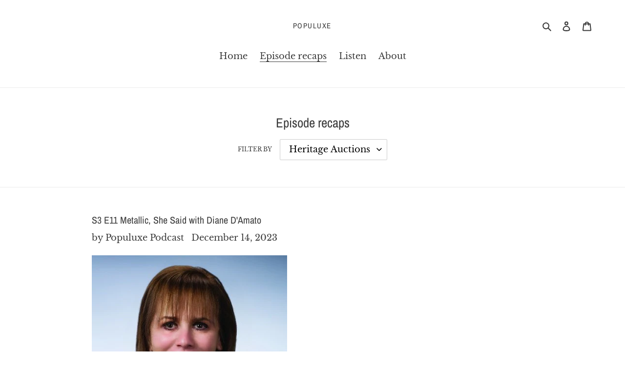

--- FILE ---
content_type: text/html; charset=utf-8
request_url: https://populuxepod.com/blogs/episode-recaps/tagged/heritage-auctions
body_size: 22509
content:
<!doctype html>
<html class="no-js" lang="en">
<head>
  <meta charset="utf-8">
  <meta http-equiv="X-UA-Compatible" content="IE=edge,chrome=1">
  <meta name="viewport" content="width=device-width,initial-scale=1">
  <meta name="theme-color" content="#3a3a3a">

  <link rel="preconnect" href="https://cdn.shopify.com" crossorigin>
  <link rel="preconnect" href="https://fonts.shopify.com" crossorigin>
  <link rel="preconnect" href="https://monorail-edge.shopifysvc.com"><link rel="preload" href="//populuxepod.com/cdn/shop/t/1/assets/theme.css?v=63831382061936524191641090708" as="style">
  <link rel="preload" as="font" href="//populuxepod.com/cdn/fonts/archivo_narrow/archivonarrow_n4.5c3bab850a22055c235cf940f895d873a8689d70.woff2" type="font/woff2" crossorigin>
  <link rel="preload" as="font" href="//populuxepod.com/cdn/fonts/libre_baskerville/librebaskerville_n4.2ec9ee517e3ce28d5f1e6c6e75efd8a97e59c189.woff2" type="font/woff2" crossorigin>
  <link rel="preload" as="font" href="//populuxepod.com/cdn/fonts/libre_baskerville/librebaskerville_n7.eb83ab550f8363268d3cb412ad3d4776b2bc22b9.woff2" type="font/woff2" crossorigin>
  <link rel="preload" href="//populuxepod.com/cdn/shop/t/1/assets/theme.js?v=136441056019758165691607887483" as="script">
  <link rel="preload" href="//populuxepod.com/cdn/shop/t/1/assets/lazysizes.js?v=63098554868324070131607887481" as="script"><link rel="canonical" href="https://populuxepod.com/blogs/episode-recaps/tagged/heritage-auctions"><link rel="shortcut icon" href="//populuxepod.com/cdn/shop/files/Lily_purple_png_32x32.png?v=1646252966" type="image/png"><title>Episode recaps
&ndash; Tagged &quot;Heritage Auctions&quot;&ndash; Populuxe</title><!-- /snippets/social-meta-tags.liquid -->




<meta property="og:site_name" content="Populuxe">
<meta property="og:url" content="https://populuxepod.com/blogs/episode-recaps/tagged/heritage-auctions">
<meta property="og:title" content="Episode recaps">
<meta property="og:type" content="website">
<meta property="og:description" content="Populuxe, a podcast, is written and hosted by Thomaï Serdari. It explores the story of desire through objects bought, made, found, shared, and cherished. Made in New York City, Populuxe considers the link between desire and luxury based on conversations with a variety of inspired guests.">

<meta property="og:image" content="http://populuxepod.com/cdn/shop/files/Populuxe_Cover_-_S_copy_1200x1200.png?v=1646273346">
<meta property="og:image:secure_url" content="https://populuxepod.com/cdn/shop/files/Populuxe_Cover_-_S_copy_1200x1200.png?v=1646273346">


  <meta name="twitter:site" content="@populuxepod">

<meta name="twitter:card" content="summary_large_image">
<meta name="twitter:title" content="Episode recaps">
<meta name="twitter:description" content="Populuxe, a podcast, is written and hosted by Thomaï Serdari. It explores the story of desire through objects bought, made, found, shared, and cherished. Made in New York City, Populuxe considers the link between desire and luxury based on conversations with a variety of inspired guests.">

  
<style data-shopify>
:root {
    --color-text: #3a3a3a;
    --color-text-rgb: 58, 58, 58;
    --color-body-text: #333232;
    --color-sale-text: #EA0606;
    --color-small-button-text-border: #3a3a3a;
    --color-text-field: #ffffff;
    --color-text-field-text: #000000;
    --color-text-field-text-rgb: 0, 0, 0;

    --color-btn-primary: #3a3a3a;
    --color-btn-primary-darker: #212121;
    --color-btn-primary-text: #ffffff;

    --color-blankstate: rgba(51, 50, 50, 0.35);
    --color-blankstate-border: rgba(51, 50, 50, 0.2);
    --color-blankstate-background: rgba(51, 50, 50, 0.1);

    --color-text-focus:#606060;
    --color-overlay-text-focus:#e6e6e6;
    --color-btn-primary-focus:#606060;
    --color-btn-social-focus:#d2d2d2;
    --color-small-button-text-border-focus:#606060;
    --predictive-search-focus:#f2f2f2;

    --color-body: #ffffff;
    --color-bg: #ffffff;
    --color-bg-rgb: 255, 255, 255;
    --color-bg-alt: rgba(51, 50, 50, 0.05);
    --color-bg-currency-selector: rgba(51, 50, 50, 0.2);

    --color-overlay-title-text: #ffffff;
    --color-image-overlay: #685858;
    --color-image-overlay-rgb: 104, 88, 88;--opacity-image-overlay: 0.0;--hover-overlay-opacity: 0.4;

    --color-border: #ebebeb;
    --color-border-form: #cccccc;
    --color-border-form-darker: #b3b3b3;

    --svg-select-icon: url(//populuxepod.com/cdn/shop/t/1/assets/ico-select.svg?v=29003672709104678581607887501);
    --slick-img-url: url(//populuxepod.com/cdn/shop/t/1/assets/ajax-loader.gif?v=41356863302472015721607887479);

    --font-weight-body--bold: 700;
    --font-weight-body--bolder: 700;

    --font-stack-header: "Archivo Narrow", sans-serif;
    --font-style-header: normal;
    --font-weight-header: 400;

    --font-stack-body: "Libre Baskerville", serif;
    --font-style-body: normal;
    --font-weight-body: 400;

    --font-size-header: 20;

    --font-size-base: 18;

    --font-h1-desktop: 27;
    --font-h1-mobile: 25;
    --font-h2-desktop: 15;
    --font-h2-mobile: 14;
    --font-h3-mobile: 15;
    --font-h4-desktop: 13;
    --font-h4-mobile: 12;
    --font-h5-desktop: 11;
    --font-h5-mobile: 10;
    --font-h6-desktop: 10;
    --font-h6-mobile: 9;

    --font-mega-title-large-desktop: 50;

    --font-rich-text-large: 20;
    --font-rich-text-small: 15;

    
--color-video-bg: #f2f2f2;

    
    --global-color-image-loader-primary: rgba(58, 58, 58, 0.06);
    --global-color-image-loader-secondary: rgba(58, 58, 58, 0.12);
  }
</style>


  <style>*,::after,::before{box-sizing:border-box}body{margin:0}body,html{background-color:var(--color-body)}body,button{font-size:calc(var(--font-size-base) * 1px);font-family:var(--font-stack-body);font-style:var(--font-style-body);font-weight:var(--font-weight-body);color:var(--color-text);line-height:1.5}body,button{-webkit-font-smoothing:antialiased;-webkit-text-size-adjust:100%}.border-bottom{border-bottom:1px solid var(--color-border)}.btn--link{background-color:transparent;border:0;margin:0;color:var(--color-text);text-align:left}.text-right{text-align:right}.icon{display:inline-block;width:20px;height:20px;vertical-align:middle;fill:currentColor}.icon__fallback-text,.visually-hidden{position:absolute!important;overflow:hidden;clip:rect(0 0 0 0);height:1px;width:1px;margin:-1px;padding:0;border:0}svg.icon:not(.icon--full-color) circle,svg.icon:not(.icon--full-color) ellipse,svg.icon:not(.icon--full-color) g,svg.icon:not(.icon--full-color) line,svg.icon:not(.icon--full-color) path,svg.icon:not(.icon--full-color) polygon,svg.icon:not(.icon--full-color) polyline,svg.icon:not(.icon--full-color) rect,symbol.icon:not(.icon--full-color) circle,symbol.icon:not(.icon--full-color) ellipse,symbol.icon:not(.icon--full-color) g,symbol.icon:not(.icon--full-color) line,symbol.icon:not(.icon--full-color) path,symbol.icon:not(.icon--full-color) polygon,symbol.icon:not(.icon--full-color) polyline,symbol.icon:not(.icon--full-color) rect{fill:inherit;stroke:inherit}li{list-style:none}.list--inline{padding:0;margin:0}.list--inline>li{display:inline-block;margin-bottom:0;vertical-align:middle}a{color:var(--color-text);text-decoration:none}.h1,.h2,h1,h2{margin:0 0 17.5px;font-family:var(--font-stack-header);font-style:var(--font-style-header);font-weight:var(--font-weight-header);line-height:1.2;overflow-wrap:break-word;word-wrap:break-word}.h1 a,.h2 a,h1 a,h2 a{color:inherit;text-decoration:none;font-weight:inherit}.h1,h1{font-size:calc(((var(--font-h1-desktop))/ (var(--font-size-base))) * 1em);text-transform:none;letter-spacing:0}@media only screen and (max-width:749px){.h1,h1{font-size:calc(((var(--font-h1-mobile))/ (var(--font-size-base))) * 1em)}}.h2,h2{font-size:calc(((var(--font-h2-desktop))/ (var(--font-size-base))) * 1em);text-transform:uppercase;letter-spacing:.1em}@media only screen and (max-width:749px){.h2,h2{font-size:calc(((var(--font-h2-mobile))/ (var(--font-size-base))) * 1em)}}p{color:var(--color-body-text);margin:0 0 19.44444px}@media only screen and (max-width:749px){p{font-size:calc(((var(--font-size-base) - 1)/ (var(--font-size-base))) * 1em)}}p:last-child{margin-bottom:0}@media only screen and (max-width:749px){.small--hide{display:none!important}}.grid{list-style:none;margin:0;padding:0;margin-left:-30px}.grid::after{content:'';display:table;clear:both}@media only screen and (max-width:749px){.grid{margin-left:-22px}}.grid::after{content:'';display:table;clear:both}.grid--no-gutters{margin-left:0}.grid--no-gutters .grid__item{padding-left:0}.grid--table{display:table;table-layout:fixed;width:100%}.grid--table>.grid__item{float:none;display:table-cell;vertical-align:middle}.grid__item{float:left;padding-left:30px;width:100%}@media only screen and (max-width:749px){.grid__item{padding-left:22px}}.grid__item[class*="--push"]{position:relative}@media only screen and (min-width:750px){.medium-up--one-quarter{width:25%}.medium-up--push-one-third{width:33.33%}.medium-up--one-half{width:50%}.medium-up--push-one-third{left:33.33%;position:relative}}.site-header{position:relative;background-color:var(--color-body)}@media only screen and (max-width:749px){.site-header{border-bottom:1px solid var(--color-border)}}@media only screen and (min-width:750px){.site-header{padding:0 55px}.site-header.logo--center{padding-top:30px}}.site-header__logo{margin:15px 0}.logo-align--center .site-header__logo{text-align:center;margin:0 auto}@media only screen and (max-width:749px){.logo-align--center .site-header__logo{text-align:left;margin:15px 0}}@media only screen and (max-width:749px){.site-header__logo{padding-left:22px;text-align:left}.site-header__logo img{margin:0}}.site-header__logo-link{display:inline-block;word-break:break-word}@media only screen and (min-width:750px){.logo-align--center .site-header__logo-link{margin:0 auto}}.site-header__logo-image{display:block}@media only screen and (min-width:750px){.site-header__logo-image{margin:0 auto}}.site-header__logo-image img{width:100%}.site-header__logo-image--centered img{margin:0 auto}.site-header__logo img{display:block}.site-header__icons{position:relative;white-space:nowrap}@media only screen and (max-width:749px){.site-header__icons{width:auto;padding-right:13px}.site-header__icons .btn--link,.site-header__icons .site-header__cart{font-size:calc(((var(--font-size-base))/ (var(--font-size-base))) * 1em)}}.site-header__icons-wrapper{position:relative;display:-webkit-flex;display:-ms-flexbox;display:flex;width:100%;-ms-flex-align:center;-webkit-align-items:center;-moz-align-items:center;-ms-align-items:center;-o-align-items:center;align-items:center;-webkit-justify-content:flex-end;-ms-justify-content:flex-end;justify-content:flex-end}.site-header__account,.site-header__cart,.site-header__search{position:relative}.site-header__search.site-header__icon{display:none}@media only screen and (min-width:1400px){.site-header__search.site-header__icon{display:block}}.site-header__search-toggle{display:block}@media only screen and (min-width:750px){.site-header__account,.site-header__cart{padding:10px 11px}}.site-header__cart-title,.site-header__search-title{position:absolute!important;overflow:hidden;clip:rect(0 0 0 0);height:1px;width:1px;margin:-1px;padding:0;border:0;display:block;vertical-align:middle}.site-header__cart-title{margin-right:3px}.site-header__cart-count{display:flex;align-items:center;justify-content:center;position:absolute;right:.4rem;top:.2rem;font-weight:700;background-color:var(--color-btn-primary);color:var(--color-btn-primary-text);border-radius:50%;min-width:1em;height:1em}.site-header__cart-count span{font-family:HelveticaNeue,"Helvetica Neue",Helvetica,Arial,sans-serif;font-size:calc(11em / 16);line-height:1}@media only screen and (max-width:749px){.site-header__cart-count{top:calc(7em / 16);right:0;border-radius:50%;min-width:calc(19em / 16);height:calc(19em / 16)}}@media only screen and (max-width:749px){.site-header__cart-count span{padding:.25em calc(6em / 16);font-size:12px}}.site-header__menu{display:none}@media only screen and (max-width:749px){.site-header__icon{display:inline-block;vertical-align:middle;padding:10px 11px;margin:0}}@media only screen and (min-width:750px){.site-header__icon .icon-search{margin-right:3px}}.announcement-bar{z-index:10;position:relative;text-align:center;border-bottom:1px solid transparent;padding:2px}.announcement-bar__link{display:block}.announcement-bar__message{display:block;padding:11px 22px;font-size:calc(((16)/ (var(--font-size-base))) * 1em);font-weight:var(--font-weight-header)}@media only screen and (min-width:750px){.announcement-bar__message{padding-left:55px;padding-right:55px}}.site-nav{position:relative;padding:0;text-align:center;margin:25px 0}.site-nav a{padding:3px 10px}.site-nav__link{display:block;white-space:nowrap}.site-nav--centered .site-nav__link{padding-top:0}.site-nav__link .icon-chevron-down{width:calc(8em / 16);height:calc(8em / 16);margin-left:.5rem}.site-nav__label{border-bottom:1px solid transparent}.site-nav__link--active .site-nav__label{border-bottom-color:var(--color-text)}.site-nav__link--button{border:none;background-color:transparent;padding:3px 10px}.site-header__mobile-nav{z-index:11;position:relative;background-color:var(--color-body)}@media only screen and (max-width:749px){.site-header__mobile-nav{display:-webkit-flex;display:-ms-flexbox;display:flex;width:100%;-ms-flex-align:center;-webkit-align-items:center;-moz-align-items:center;-ms-align-items:center;-o-align-items:center;align-items:center}}.mobile-nav--open .icon-close{display:none}.main-content{opacity:0}.main-content .shopify-section{display:none}.main-content .shopify-section:first-child{display:inherit}.critical-hidden{display:none}</style>

  <script>
    window.performance.mark('debut:theme_stylesheet_loaded.start');

    function onLoadStylesheet() {
      performance.mark('debut:theme_stylesheet_loaded.end');
      performance.measure('debut:theme_stylesheet_loaded', 'debut:theme_stylesheet_loaded.start', 'debut:theme_stylesheet_loaded.end');

      var url = "//populuxepod.com/cdn/shop/t/1/assets/theme.css?v=63831382061936524191641090708";
      var link = document.querySelector('link[href="' + url + '"]');
      link.loaded = true;
      link.dispatchEvent(new Event('load'));
    }
  </script>

  <link rel="stylesheet" href="//populuxepod.com/cdn/shop/t/1/assets/theme.css?v=63831382061936524191641090708" type="text/css" media="print" onload="this.media='all';onLoadStylesheet()">

  <style>
    @font-face {
  font-family: "Archivo Narrow";
  font-weight: 400;
  font-style: normal;
  font-display: swap;
  src: url("//populuxepod.com/cdn/fonts/archivo_narrow/archivonarrow_n4.5c3bab850a22055c235cf940f895d873a8689d70.woff2") format("woff2"),
       url("//populuxepod.com/cdn/fonts/archivo_narrow/archivonarrow_n4.ea12dd22d3319d164475c1d047ae8f973041a9ff.woff") format("woff");
}

    @font-face {
  font-family: "Libre Baskerville";
  font-weight: 400;
  font-style: normal;
  font-display: swap;
  src: url("//populuxepod.com/cdn/fonts/libre_baskerville/librebaskerville_n4.2ec9ee517e3ce28d5f1e6c6e75efd8a97e59c189.woff2") format("woff2"),
       url("//populuxepod.com/cdn/fonts/libre_baskerville/librebaskerville_n4.323789551b85098885c8eccedfb1bd8f25f56007.woff") format("woff");
}

    @font-face {
  font-family: "Libre Baskerville";
  font-weight: 700;
  font-style: normal;
  font-display: swap;
  src: url("//populuxepod.com/cdn/fonts/libre_baskerville/librebaskerville_n7.eb83ab550f8363268d3cb412ad3d4776b2bc22b9.woff2") format("woff2"),
       url("//populuxepod.com/cdn/fonts/libre_baskerville/librebaskerville_n7.5bb0de4f2b64b2f68c7e0de8d18bc3455494f553.woff") format("woff");
}

    @font-face {
  font-family: "Libre Baskerville";
  font-weight: 700;
  font-style: normal;
  font-display: swap;
  src: url("//populuxepod.com/cdn/fonts/libre_baskerville/librebaskerville_n7.eb83ab550f8363268d3cb412ad3d4776b2bc22b9.woff2") format("woff2"),
       url("//populuxepod.com/cdn/fonts/libre_baskerville/librebaskerville_n7.5bb0de4f2b64b2f68c7e0de8d18bc3455494f553.woff") format("woff");
}

    @font-face {
  font-family: "Libre Baskerville";
  font-weight: 400;
  font-style: italic;
  font-display: swap;
  src: url("//populuxepod.com/cdn/fonts/libre_baskerville/librebaskerville_i4.9b1c62038123f2ff89e0d72891fc2421add48a40.woff2") format("woff2"),
       url("//populuxepod.com/cdn/fonts/libre_baskerville/librebaskerville_i4.d5032f0d77e668619cab9a3b6ff7c45700fd5f7c.woff") format("woff");
}

    
  </style>

  <script>
    var theme = {
      breakpoints: {
        medium: 750,
        large: 990,
        widescreen: 1400
      },
      strings: {
        addToCart: "Add to cart",
        soldOut: "Sold out",
        unavailable: "Unavailable",
        regularPrice: "Regular price",
        salePrice: "Sale price",
        sale: "Sale",
        fromLowestPrice: "from [price]",
        vendor: "Vendor",
        showMore: "Show More",
        showLess: "Show Less",
        searchFor: "Search for",
        addressError: "Error looking up that address",
        addressNoResults: "No results for that address",
        addressQueryLimit: "You have exceeded the Google API usage limit. Consider upgrading to a \u003ca href=\"https:\/\/developers.google.com\/maps\/premium\/usage-limits\"\u003ePremium Plan\u003c\/a\u003e.",
        authError: "There was a problem authenticating your Google Maps account.",
        newWindow: "Opens in a new window.",
        external: "Opens external website.",
        newWindowExternal: "Opens external website in a new window.",
        removeLabel: "Remove [product]",
        update: "Update",
        quantity: "Quantity",
        discountedTotal: "Discounted total",
        regularTotal: "Regular total",
        priceColumn: "See Price column for discount details.",
        quantityMinimumMessage: "Quantity must be 1 or more",
        cartError: "There was an error while updating your cart. Please try again.",
        removedItemMessage: "Removed \u003cspan class=\"cart__removed-product-details\"\u003e([quantity]) [link]\u003c\/span\u003e from your cart.",
        unitPrice: "Unit price",
        unitPriceSeparator: "per",
        oneCartCount: "1 item",
        otherCartCount: "[count] items",
        quantityLabel: "Quantity: [count]",
        products: "Products",
        loading: "Loading",
        number_of_results: "[result_number] of [results_count]",
        number_of_results_found: "[results_count] results found",
        one_result_found: "1 result found"
      },
      moneyFormat: "${{amount}}",
      moneyFormatWithCurrency: "${{amount}} USD",
      settings: {
        predictiveSearchEnabled: true,
        predictiveSearchShowPrice: false,
        predictiveSearchShowVendor: false
      },
      stylesheet: "//populuxepod.com/cdn/shop/t/1/assets/theme.css?v=63831382061936524191641090708"
    }

    document.documentElement.className = document.documentElement.className.replace('no-js', 'js');
  </script><script src="//populuxepod.com/cdn/shop/t/1/assets/theme.js?v=136441056019758165691607887483" defer="defer"></script>
  <script src="//populuxepod.com/cdn/shop/t/1/assets/lazysizes.js?v=63098554868324070131607887481" async="async"></script>

  <script type="text/javascript">
    if (window.MSInputMethodContext && document.documentMode) {
      var scripts = document.getElementsByTagName('script')[0];
      var polyfill = document.createElement("script");
      polyfill.defer = true;
      polyfill.src = "//populuxepod.com/cdn/shop/t/1/assets/ie11CustomProperties.min.js?v=146208399201472936201607887481";

      scripts.parentNode.insertBefore(polyfill, scripts);
    }
  </script>

  <script>window.performance && window.performance.mark && window.performance.mark('shopify.content_for_header.start');</script><meta id="shopify-digital-wallet" name="shopify-digital-wallet" content="/51441303711/digital_wallets/dialog">
<link rel="alternate" type="application/atom+xml" title="Feed" href="/blogs/episode-recaps/tagged/heritage-auctions.atom" />
<script async="async" src="/checkouts/internal/preloads.js?locale=en-US"></script>
<script id="shopify-features" type="application/json">{"accessToken":"3068d07e42e6455445ddd6a0984cc13e","betas":["rich-media-storefront-analytics"],"domain":"populuxepod.com","predictiveSearch":true,"shopId":51441303711,"locale":"en"}</script>
<script>var Shopify = Shopify || {};
Shopify.shop = "populuxepod.myshopify.com";
Shopify.locale = "en";
Shopify.currency = {"active":"USD","rate":"1.0"};
Shopify.country = "US";
Shopify.theme = {"name":"Debut","id":116431618207,"schema_name":"Debut","schema_version":"17.7.0","theme_store_id":796,"role":"main"};
Shopify.theme.handle = "null";
Shopify.theme.style = {"id":null,"handle":null};
Shopify.cdnHost = "populuxepod.com/cdn";
Shopify.routes = Shopify.routes || {};
Shopify.routes.root = "/";</script>
<script type="module">!function(o){(o.Shopify=o.Shopify||{}).modules=!0}(window);</script>
<script>!function(o){function n(){var o=[];function n(){o.push(Array.prototype.slice.apply(arguments))}return n.q=o,n}var t=o.Shopify=o.Shopify||{};t.loadFeatures=n(),t.autoloadFeatures=n()}(window);</script>
<script id="shop-js-analytics" type="application/json">{"pageType":"blog"}</script>
<script defer="defer" async type="module" src="//populuxepod.com/cdn/shopifycloud/shop-js/modules/v2/client.init-shop-cart-sync_IZsNAliE.en.esm.js"></script>
<script defer="defer" async type="module" src="//populuxepod.com/cdn/shopifycloud/shop-js/modules/v2/chunk.common_0OUaOowp.esm.js"></script>
<script type="module">
  await import("//populuxepod.com/cdn/shopifycloud/shop-js/modules/v2/client.init-shop-cart-sync_IZsNAliE.en.esm.js");
await import("//populuxepod.com/cdn/shopifycloud/shop-js/modules/v2/chunk.common_0OUaOowp.esm.js");

  window.Shopify.SignInWithShop?.initShopCartSync?.({"fedCMEnabled":true,"windoidEnabled":true});

</script>
<script id="__st">var __st={"a":51441303711,"offset":-18000,"reqid":"90d8d7c1-08cc-4637-9bc7-0da173f64389-1768370416","pageurl":"populuxepod.com\/blogs\/episode-recaps\/tagged\/heritage-auctions","s":"blogs-82691358879","u":"181f0bdf9cfd","p":"blog","rtyp":"blog","rid":82691358879};</script>
<script>window.ShopifyPaypalV4VisibilityTracking = true;</script>
<script id="captcha-bootstrap">!function(){'use strict';const t='contact',e='account',n='new_comment',o=[[t,t],['blogs',n],['comments',n],[t,'customer']],c=[[e,'customer_login'],[e,'guest_login'],[e,'recover_customer_password'],[e,'create_customer']],r=t=>t.map((([t,e])=>`form[action*='/${t}']:not([data-nocaptcha='true']) input[name='form_type'][value='${e}']`)).join(','),a=t=>()=>t?[...document.querySelectorAll(t)].map((t=>t.form)):[];function s(){const t=[...o],e=r(t);return a(e)}const i='password',u='form_key',d=['recaptcha-v3-token','g-recaptcha-response','h-captcha-response',i],f=()=>{try{return window.sessionStorage}catch{return}},m='__shopify_v',_=t=>t.elements[u];function p(t,e,n=!1){try{const o=window.sessionStorage,c=JSON.parse(o.getItem(e)),{data:r}=function(t){const{data:e,action:n}=t;return t[m]||n?{data:e,action:n}:{data:t,action:n}}(c);for(const[e,n]of Object.entries(r))t.elements[e]&&(t.elements[e].value=n);n&&o.removeItem(e)}catch(o){console.error('form repopulation failed',{error:o})}}const l='form_type',E='cptcha';function T(t){t.dataset[E]=!0}const w=window,h=w.document,L='Shopify',v='ce_forms',y='captcha';let A=!1;((t,e)=>{const n=(g='f06e6c50-85a8-45c8-87d0-21a2b65856fe',I='https://cdn.shopify.com/shopifycloud/storefront-forms-hcaptcha/ce_storefront_forms_captcha_hcaptcha.v1.5.2.iife.js',D={infoText:'Protected by hCaptcha',privacyText:'Privacy',termsText:'Terms'},(t,e,n)=>{const o=w[L][v],c=o.bindForm;if(c)return c(t,g,e,D).then(n);var r;o.q.push([[t,g,e,D],n]),r=I,A||(h.body.append(Object.assign(h.createElement('script'),{id:'captcha-provider',async:!0,src:r})),A=!0)});var g,I,D;w[L]=w[L]||{},w[L][v]=w[L][v]||{},w[L][v].q=[],w[L][y]=w[L][y]||{},w[L][y].protect=function(t,e){n(t,void 0,e),T(t)},Object.freeze(w[L][y]),function(t,e,n,w,h,L){const[v,y,A,g]=function(t,e,n){const i=e?o:[],u=t?c:[],d=[...i,...u],f=r(d),m=r(i),_=r(d.filter((([t,e])=>n.includes(e))));return[a(f),a(m),a(_),s()]}(w,h,L),I=t=>{const e=t.target;return e instanceof HTMLFormElement?e:e&&e.form},D=t=>v().includes(t);t.addEventListener('submit',(t=>{const e=I(t);if(!e)return;const n=D(e)&&!e.dataset.hcaptchaBound&&!e.dataset.recaptchaBound,o=_(e),c=g().includes(e)&&(!o||!o.value);(n||c)&&t.preventDefault(),c&&!n&&(function(t){try{if(!f())return;!function(t){const e=f();if(!e)return;const n=_(t);if(!n)return;const o=n.value;o&&e.removeItem(o)}(t);const e=Array.from(Array(32),(()=>Math.random().toString(36)[2])).join('');!function(t,e){_(t)||t.append(Object.assign(document.createElement('input'),{type:'hidden',name:u})),t.elements[u].value=e}(t,e),function(t,e){const n=f();if(!n)return;const o=[...t.querySelectorAll(`input[type='${i}']`)].map((({name:t})=>t)),c=[...d,...o],r={};for(const[a,s]of new FormData(t).entries())c.includes(a)||(r[a]=s);n.setItem(e,JSON.stringify({[m]:1,action:t.action,data:r}))}(t,e)}catch(e){console.error('failed to persist form',e)}}(e),e.submit())}));const S=(t,e)=>{t&&!t.dataset[E]&&(n(t,e.some((e=>e===t))),T(t))};for(const o of['focusin','change'])t.addEventListener(o,(t=>{const e=I(t);D(e)&&S(e,y())}));const B=e.get('form_key'),M=e.get(l),P=B&&M;t.addEventListener('DOMContentLoaded',(()=>{const t=y();if(P)for(const e of t)e.elements[l].value===M&&p(e,B);[...new Set([...A(),...v().filter((t=>'true'===t.dataset.shopifyCaptcha))])].forEach((e=>S(e,t)))}))}(h,new URLSearchParams(w.location.search),n,t,e,['guest_login'])})(!0,!0)}();</script>
<script integrity="sha256-4kQ18oKyAcykRKYeNunJcIwy7WH5gtpwJnB7kiuLZ1E=" data-source-attribution="shopify.loadfeatures" defer="defer" src="//populuxepod.com/cdn/shopifycloud/storefront/assets/storefront/load_feature-a0a9edcb.js" crossorigin="anonymous"></script>
<script data-source-attribution="shopify.dynamic_checkout.dynamic.init">var Shopify=Shopify||{};Shopify.PaymentButton=Shopify.PaymentButton||{isStorefrontPortableWallets:!0,init:function(){window.Shopify.PaymentButton.init=function(){};var t=document.createElement("script");t.src="https://populuxepod.com/cdn/shopifycloud/portable-wallets/latest/portable-wallets.en.js",t.type="module",document.head.appendChild(t)}};
</script>
<script data-source-attribution="shopify.dynamic_checkout.buyer_consent">
  function portableWalletsHideBuyerConsent(e){var t=document.getElementById("shopify-buyer-consent"),n=document.getElementById("shopify-subscription-policy-button");t&&n&&(t.classList.add("hidden"),t.setAttribute("aria-hidden","true"),n.removeEventListener("click",e))}function portableWalletsShowBuyerConsent(e){var t=document.getElementById("shopify-buyer-consent"),n=document.getElementById("shopify-subscription-policy-button");t&&n&&(t.classList.remove("hidden"),t.removeAttribute("aria-hidden"),n.addEventListener("click",e))}window.Shopify?.PaymentButton&&(window.Shopify.PaymentButton.hideBuyerConsent=portableWalletsHideBuyerConsent,window.Shopify.PaymentButton.showBuyerConsent=portableWalletsShowBuyerConsent);
</script>
<script data-source-attribution="shopify.dynamic_checkout.cart.bootstrap">document.addEventListener("DOMContentLoaded",(function(){function t(){return document.querySelector("shopify-accelerated-checkout-cart, shopify-accelerated-checkout")}if(t())Shopify.PaymentButton.init();else{new MutationObserver((function(e,n){t()&&(Shopify.PaymentButton.init(),n.disconnect())})).observe(document.body,{childList:!0,subtree:!0})}}));
</script>

<script>window.performance && window.performance.mark && window.performance.mark('shopify.content_for_header.end');</script>
<link href="https://monorail-edge.shopifysvc.com" rel="dns-prefetch">
<script>(function(){if ("sendBeacon" in navigator && "performance" in window) {try {var session_token_from_headers = performance.getEntriesByType('navigation')[0].serverTiming.find(x => x.name == '_s').description;} catch {var session_token_from_headers = undefined;}var session_cookie_matches = document.cookie.match(/_shopify_s=([^;]*)/);var session_token_from_cookie = session_cookie_matches && session_cookie_matches.length === 2 ? session_cookie_matches[1] : "";var session_token = session_token_from_headers || session_token_from_cookie || "";function handle_abandonment_event(e) {var entries = performance.getEntries().filter(function(entry) {return /monorail-edge.shopifysvc.com/.test(entry.name);});if (!window.abandonment_tracked && entries.length === 0) {window.abandonment_tracked = true;var currentMs = Date.now();var navigation_start = performance.timing.navigationStart;var payload = {shop_id: 51441303711,url: window.location.href,navigation_start,duration: currentMs - navigation_start,session_token,page_type: "blog"};window.navigator.sendBeacon("https://monorail-edge.shopifysvc.com/v1/produce", JSON.stringify({schema_id: "online_store_buyer_site_abandonment/1.1",payload: payload,metadata: {event_created_at_ms: currentMs,event_sent_at_ms: currentMs}}));}}window.addEventListener('pagehide', handle_abandonment_event);}}());</script>
<script id="web-pixels-manager-setup">(function e(e,d,r,n,o){if(void 0===o&&(o={}),!Boolean(null===(a=null===(i=window.Shopify)||void 0===i?void 0:i.analytics)||void 0===a?void 0:a.replayQueue)){var i,a;window.Shopify=window.Shopify||{};var t=window.Shopify;t.analytics=t.analytics||{};var s=t.analytics;s.replayQueue=[],s.publish=function(e,d,r){return s.replayQueue.push([e,d,r]),!0};try{self.performance.mark("wpm:start")}catch(e){}var l=function(){var e={modern:/Edge?\/(1{2}[4-9]|1[2-9]\d|[2-9]\d{2}|\d{4,})\.\d+(\.\d+|)|Firefox\/(1{2}[4-9]|1[2-9]\d|[2-9]\d{2}|\d{4,})\.\d+(\.\d+|)|Chrom(ium|e)\/(9{2}|\d{3,})\.\d+(\.\d+|)|(Maci|X1{2}).+ Version\/(15\.\d+|(1[6-9]|[2-9]\d|\d{3,})\.\d+)([,.]\d+|)( \(\w+\)|)( Mobile\/\w+|) Safari\/|Chrome.+OPR\/(9{2}|\d{3,})\.\d+\.\d+|(CPU[ +]OS|iPhone[ +]OS|CPU[ +]iPhone|CPU IPhone OS|CPU iPad OS)[ +]+(15[._]\d+|(1[6-9]|[2-9]\d|\d{3,})[._]\d+)([._]\d+|)|Android:?[ /-](13[3-9]|1[4-9]\d|[2-9]\d{2}|\d{4,})(\.\d+|)(\.\d+|)|Android.+Firefox\/(13[5-9]|1[4-9]\d|[2-9]\d{2}|\d{4,})\.\d+(\.\d+|)|Android.+Chrom(ium|e)\/(13[3-9]|1[4-9]\d|[2-9]\d{2}|\d{4,})\.\d+(\.\d+|)|SamsungBrowser\/([2-9]\d|\d{3,})\.\d+/,legacy:/Edge?\/(1[6-9]|[2-9]\d|\d{3,})\.\d+(\.\d+|)|Firefox\/(5[4-9]|[6-9]\d|\d{3,})\.\d+(\.\d+|)|Chrom(ium|e)\/(5[1-9]|[6-9]\d|\d{3,})\.\d+(\.\d+|)([\d.]+$|.*Safari\/(?![\d.]+ Edge\/[\d.]+$))|(Maci|X1{2}).+ Version\/(10\.\d+|(1[1-9]|[2-9]\d|\d{3,})\.\d+)([,.]\d+|)( \(\w+\)|)( Mobile\/\w+|) Safari\/|Chrome.+OPR\/(3[89]|[4-9]\d|\d{3,})\.\d+\.\d+|(CPU[ +]OS|iPhone[ +]OS|CPU[ +]iPhone|CPU IPhone OS|CPU iPad OS)[ +]+(10[._]\d+|(1[1-9]|[2-9]\d|\d{3,})[._]\d+)([._]\d+|)|Android:?[ /-](13[3-9]|1[4-9]\d|[2-9]\d{2}|\d{4,})(\.\d+|)(\.\d+|)|Mobile Safari.+OPR\/([89]\d|\d{3,})\.\d+\.\d+|Android.+Firefox\/(13[5-9]|1[4-9]\d|[2-9]\d{2}|\d{4,})\.\d+(\.\d+|)|Android.+Chrom(ium|e)\/(13[3-9]|1[4-9]\d|[2-9]\d{2}|\d{4,})\.\d+(\.\d+|)|Android.+(UC? ?Browser|UCWEB|U3)[ /]?(15\.([5-9]|\d{2,})|(1[6-9]|[2-9]\d|\d{3,})\.\d+)\.\d+|SamsungBrowser\/(5\.\d+|([6-9]|\d{2,})\.\d+)|Android.+MQ{2}Browser\/(14(\.(9|\d{2,})|)|(1[5-9]|[2-9]\d|\d{3,})(\.\d+|))(\.\d+|)|K[Aa][Ii]OS\/(3\.\d+|([4-9]|\d{2,})\.\d+)(\.\d+|)/},d=e.modern,r=e.legacy,n=navigator.userAgent;return n.match(d)?"modern":n.match(r)?"legacy":"unknown"}(),u="modern"===l?"modern":"legacy",c=(null!=n?n:{modern:"",legacy:""})[u],f=function(e){return[e.baseUrl,"/wpm","/b",e.hashVersion,"modern"===e.buildTarget?"m":"l",".js"].join("")}({baseUrl:d,hashVersion:r,buildTarget:u}),m=function(e){var d=e.version,r=e.bundleTarget,n=e.surface,o=e.pageUrl,i=e.monorailEndpoint;return{emit:function(e){var a=e.status,t=e.errorMsg,s=(new Date).getTime(),l=JSON.stringify({metadata:{event_sent_at_ms:s},events:[{schema_id:"web_pixels_manager_load/3.1",payload:{version:d,bundle_target:r,page_url:o,status:a,surface:n,error_msg:t},metadata:{event_created_at_ms:s}}]});if(!i)return console&&console.warn&&console.warn("[Web Pixels Manager] No Monorail endpoint provided, skipping logging."),!1;try{return self.navigator.sendBeacon.bind(self.navigator)(i,l)}catch(e){}var u=new XMLHttpRequest;try{return u.open("POST",i,!0),u.setRequestHeader("Content-Type","text/plain"),u.send(l),!0}catch(e){return console&&console.warn&&console.warn("[Web Pixels Manager] Got an unhandled error while logging to Monorail."),!1}}}}({version:r,bundleTarget:l,surface:e.surface,pageUrl:self.location.href,monorailEndpoint:e.monorailEndpoint});try{o.browserTarget=l,function(e){var d=e.src,r=e.async,n=void 0===r||r,o=e.onload,i=e.onerror,a=e.sri,t=e.scriptDataAttributes,s=void 0===t?{}:t,l=document.createElement("script"),u=document.querySelector("head"),c=document.querySelector("body");if(l.async=n,l.src=d,a&&(l.integrity=a,l.crossOrigin="anonymous"),s)for(var f in s)if(Object.prototype.hasOwnProperty.call(s,f))try{l.dataset[f]=s[f]}catch(e){}if(o&&l.addEventListener("load",o),i&&l.addEventListener("error",i),u)u.appendChild(l);else{if(!c)throw new Error("Did not find a head or body element to append the script");c.appendChild(l)}}({src:f,async:!0,onload:function(){if(!function(){var e,d;return Boolean(null===(d=null===(e=window.Shopify)||void 0===e?void 0:e.analytics)||void 0===d?void 0:d.initialized)}()){var d=window.webPixelsManager.init(e)||void 0;if(d){var r=window.Shopify.analytics;r.replayQueue.forEach((function(e){var r=e[0],n=e[1],o=e[2];d.publishCustomEvent(r,n,o)})),r.replayQueue=[],r.publish=d.publishCustomEvent,r.visitor=d.visitor,r.initialized=!0}}},onerror:function(){return m.emit({status:"failed",errorMsg:"".concat(f," has failed to load")})},sri:function(e){var d=/^sha384-[A-Za-z0-9+/=]+$/;return"string"==typeof e&&d.test(e)}(c)?c:"",scriptDataAttributes:o}),m.emit({status:"loading"})}catch(e){m.emit({status:"failed",errorMsg:(null==e?void 0:e.message)||"Unknown error"})}}})({shopId: 51441303711,storefrontBaseUrl: "https://populuxepod.com",extensionsBaseUrl: "https://extensions.shopifycdn.com/cdn/shopifycloud/web-pixels-manager",monorailEndpoint: "https://monorail-edge.shopifysvc.com/unstable/produce_batch",surface: "storefront-renderer",enabledBetaFlags: ["2dca8a86","a0d5f9d2"],webPixelsConfigList: [{"id":"shopify-app-pixel","configuration":"{}","eventPayloadVersion":"v1","runtimeContext":"STRICT","scriptVersion":"0450","apiClientId":"shopify-pixel","type":"APP","privacyPurposes":["ANALYTICS","MARKETING"]},{"id":"shopify-custom-pixel","eventPayloadVersion":"v1","runtimeContext":"LAX","scriptVersion":"0450","apiClientId":"shopify-pixel","type":"CUSTOM","privacyPurposes":["ANALYTICS","MARKETING"]}],isMerchantRequest: false,initData: {"shop":{"name":"Populuxe","paymentSettings":{"currencyCode":"USD"},"myshopifyDomain":"populuxepod.myshopify.com","countryCode":"US","storefrontUrl":"https:\/\/populuxepod.com"},"customer":null,"cart":null,"checkout":null,"productVariants":[],"purchasingCompany":null},},"https://populuxepod.com/cdn","7cecd0b6w90c54c6cpe92089d5m57a67346",{"modern":"","legacy":""},{"shopId":"51441303711","storefrontBaseUrl":"https:\/\/populuxepod.com","extensionBaseUrl":"https:\/\/extensions.shopifycdn.com\/cdn\/shopifycloud\/web-pixels-manager","surface":"storefront-renderer","enabledBetaFlags":"[\"2dca8a86\", \"a0d5f9d2\"]","isMerchantRequest":"false","hashVersion":"7cecd0b6w90c54c6cpe92089d5m57a67346","publish":"custom","events":"[[\"page_viewed\",{}]]"});</script><script>
  window.ShopifyAnalytics = window.ShopifyAnalytics || {};
  window.ShopifyAnalytics.meta = window.ShopifyAnalytics.meta || {};
  window.ShopifyAnalytics.meta.currency = 'USD';
  var meta = {"page":{"pageType":"blog","resourceType":"blog","resourceId":82691358879,"requestId":"90d8d7c1-08cc-4637-9bc7-0da173f64389-1768370416"}};
  for (var attr in meta) {
    window.ShopifyAnalytics.meta[attr] = meta[attr];
  }
</script>
<script class="analytics">
  (function () {
    var customDocumentWrite = function(content) {
      var jquery = null;

      if (window.jQuery) {
        jquery = window.jQuery;
      } else if (window.Checkout && window.Checkout.$) {
        jquery = window.Checkout.$;
      }

      if (jquery) {
        jquery('body').append(content);
      }
    };

    var hasLoggedConversion = function(token) {
      if (token) {
        return document.cookie.indexOf('loggedConversion=' + token) !== -1;
      }
      return false;
    }

    var setCookieIfConversion = function(token) {
      if (token) {
        var twoMonthsFromNow = new Date(Date.now());
        twoMonthsFromNow.setMonth(twoMonthsFromNow.getMonth() + 2);

        document.cookie = 'loggedConversion=' + token + '; expires=' + twoMonthsFromNow;
      }
    }

    var trekkie = window.ShopifyAnalytics.lib = window.trekkie = window.trekkie || [];
    if (trekkie.integrations) {
      return;
    }
    trekkie.methods = [
      'identify',
      'page',
      'ready',
      'track',
      'trackForm',
      'trackLink'
    ];
    trekkie.factory = function(method) {
      return function() {
        var args = Array.prototype.slice.call(arguments);
        args.unshift(method);
        trekkie.push(args);
        return trekkie;
      };
    };
    for (var i = 0; i < trekkie.methods.length; i++) {
      var key = trekkie.methods[i];
      trekkie[key] = trekkie.factory(key);
    }
    trekkie.load = function(config) {
      trekkie.config = config || {};
      trekkie.config.initialDocumentCookie = document.cookie;
      var first = document.getElementsByTagName('script')[0];
      var script = document.createElement('script');
      script.type = 'text/javascript';
      script.onerror = function(e) {
        var scriptFallback = document.createElement('script');
        scriptFallback.type = 'text/javascript';
        scriptFallback.onerror = function(error) {
                var Monorail = {
      produce: function produce(monorailDomain, schemaId, payload) {
        var currentMs = new Date().getTime();
        var event = {
          schema_id: schemaId,
          payload: payload,
          metadata: {
            event_created_at_ms: currentMs,
            event_sent_at_ms: currentMs
          }
        };
        return Monorail.sendRequest("https://" + monorailDomain + "/v1/produce", JSON.stringify(event));
      },
      sendRequest: function sendRequest(endpointUrl, payload) {
        // Try the sendBeacon API
        if (window && window.navigator && typeof window.navigator.sendBeacon === 'function' && typeof window.Blob === 'function' && !Monorail.isIos12()) {
          var blobData = new window.Blob([payload], {
            type: 'text/plain'
          });

          if (window.navigator.sendBeacon(endpointUrl, blobData)) {
            return true;
          } // sendBeacon was not successful

        } // XHR beacon

        var xhr = new XMLHttpRequest();

        try {
          xhr.open('POST', endpointUrl);
          xhr.setRequestHeader('Content-Type', 'text/plain');
          xhr.send(payload);
        } catch (e) {
          console.log(e);
        }

        return false;
      },
      isIos12: function isIos12() {
        return window.navigator.userAgent.lastIndexOf('iPhone; CPU iPhone OS 12_') !== -1 || window.navigator.userAgent.lastIndexOf('iPad; CPU OS 12_') !== -1;
      }
    };
    Monorail.produce('monorail-edge.shopifysvc.com',
      'trekkie_storefront_load_errors/1.1',
      {shop_id: 51441303711,
      theme_id: 116431618207,
      app_name: "storefront",
      context_url: window.location.href,
      source_url: "//populuxepod.com/cdn/s/trekkie.storefront.55c6279c31a6628627b2ba1c5ff367020da294e2.min.js"});

        };
        scriptFallback.async = true;
        scriptFallback.src = '//populuxepod.com/cdn/s/trekkie.storefront.55c6279c31a6628627b2ba1c5ff367020da294e2.min.js';
        first.parentNode.insertBefore(scriptFallback, first);
      };
      script.async = true;
      script.src = '//populuxepod.com/cdn/s/trekkie.storefront.55c6279c31a6628627b2ba1c5ff367020da294e2.min.js';
      first.parentNode.insertBefore(script, first);
    };
    trekkie.load(
      {"Trekkie":{"appName":"storefront","development":false,"defaultAttributes":{"shopId":51441303711,"isMerchantRequest":null,"themeId":116431618207,"themeCityHash":"13282317016756572173","contentLanguage":"en","currency":"USD","eventMetadataId":"5bb8a6a5-43a4-485a-9d0e-bab1c2ecf950"},"isServerSideCookieWritingEnabled":true,"monorailRegion":"shop_domain","enabledBetaFlags":["65f19447"]},"Session Attribution":{},"S2S":{"facebookCapiEnabled":false,"source":"trekkie-storefront-renderer","apiClientId":580111}}
    );

    var loaded = false;
    trekkie.ready(function() {
      if (loaded) return;
      loaded = true;

      window.ShopifyAnalytics.lib = window.trekkie;

      var originalDocumentWrite = document.write;
      document.write = customDocumentWrite;
      try { window.ShopifyAnalytics.merchantGoogleAnalytics.call(this); } catch(error) {};
      document.write = originalDocumentWrite;

      window.ShopifyAnalytics.lib.page(null,{"pageType":"blog","resourceType":"blog","resourceId":82691358879,"requestId":"90d8d7c1-08cc-4637-9bc7-0da173f64389-1768370416","shopifyEmitted":true});

      var match = window.location.pathname.match(/checkouts\/(.+)\/(thank_you|post_purchase)/)
      var token = match? match[1]: undefined;
      if (!hasLoggedConversion(token)) {
        setCookieIfConversion(token);
        
      }
    });


        var eventsListenerScript = document.createElement('script');
        eventsListenerScript.async = true;
        eventsListenerScript.src = "//populuxepod.com/cdn/shopifycloud/storefront/assets/shop_events_listener-3da45d37.js";
        document.getElementsByTagName('head')[0].appendChild(eventsListenerScript);

})();</script>
<script
  defer
  src="https://populuxepod.com/cdn/shopifycloud/perf-kit/shopify-perf-kit-3.0.3.min.js"
  data-application="storefront-renderer"
  data-shop-id="51441303711"
  data-render-region="gcp-us-central1"
  data-page-type="blog"
  data-theme-instance-id="116431618207"
  data-theme-name="Debut"
  data-theme-version="17.7.0"
  data-monorail-region="shop_domain"
  data-resource-timing-sampling-rate="10"
  data-shs="true"
  data-shs-beacon="true"
  data-shs-export-with-fetch="true"
  data-shs-logs-sample-rate="1"
  data-shs-beacon-endpoint="https://populuxepod.com/api/collect"
></script>
</head>

<body class="template-blog">

  <a class="in-page-link visually-hidden skip-link" href="#MainContent">Skip to content</a><style data-shopify>

  .cart-popup {
    box-shadow: 1px 1px 10px 2px rgba(235, 235, 235, 0.5);
  }</style><div class="cart-popup-wrapper cart-popup-wrapper--hidden critical-hidden" role="dialog" aria-modal="true" aria-labelledby="CartPopupHeading" data-cart-popup-wrapper>
  <div class="cart-popup" data-cart-popup tabindex="-1">
    <div class="cart-popup__header">
      <h2 id="CartPopupHeading" class="cart-popup__heading">Just added to your cart</h2>
      <button class="cart-popup__close" aria-label="Close" data-cart-popup-close><svg aria-hidden="true" focusable="false" role="presentation" class="icon icon-close" viewBox="0 0 40 40"><path d="M23.868 20.015L39.117 4.78c1.11-1.108 1.11-2.77 0-3.877-1.109-1.108-2.773-1.108-3.882 0L19.986 16.137 4.737.904C3.628-.204 1.965-.204.856.904c-1.11 1.108-1.11 2.77 0 3.877l15.249 15.234L.855 35.248c-1.108 1.108-1.108 2.77 0 3.877.555.554 1.248.831 1.942.831s1.386-.277 1.94-.83l15.25-15.234 15.248 15.233c.555.554 1.248.831 1.941.831s1.387-.277 1.941-.83c1.11-1.109 1.11-2.77 0-3.878L23.868 20.015z" class="layer"/></svg></button>
    </div>
    <div class="cart-popup-item">
      <div class="cart-popup-item__image-wrapper hide" data-cart-popup-image-wrapper data-image-loading-animation></div>
      <div class="cart-popup-item__description">
        <div>
          <h3 class="cart-popup-item__title" data-cart-popup-title></h3>
          <ul class="product-details" aria-label="Product details" data-cart-popup-product-details></ul>
        </div>
        <div class="cart-popup-item__quantity">
          <span class="visually-hidden" data-cart-popup-quantity-label></span>
          <span aria-hidden="true">Qty:</span>
          <span aria-hidden="true" data-cart-popup-quantity></span>
        </div>
      </div>
    </div>

    <a href="/cart" class="cart-popup__cta-link btn btn--secondary-accent">
      View cart (<span data-cart-popup-cart-quantity></span>)
    </a>

    <div class="cart-popup__dismiss">
      <button class="cart-popup__dismiss-button text-link text-link--accent" data-cart-popup-dismiss>
        Continue shopping
      </button>
    </div>
  </div>
</div>

<div id="shopify-section-header" class="shopify-section">

<div id="SearchDrawer" class="search-bar drawer drawer--top critical-hidden" role="dialog" aria-modal="true" aria-label="Search" data-predictive-search-drawer>
  <div class="search-bar__interior">
    <div class="search-form__container" data-search-form-container>
      <form class="search-form search-bar__form" action="/search" method="get" role="search">
        <div class="search-form__input-wrapper">
          <input
            type="text"
            name="q"
            placeholder="Search"
            role="combobox"
            aria-autocomplete="list"
            aria-owns="predictive-search-results"
            aria-expanded="false"
            aria-label="Search"
            aria-haspopup="listbox"
            class="search-form__input search-bar__input"
            data-predictive-search-drawer-input
          />
          <input type="hidden" name="options[prefix]" value="last" aria-hidden="true" />
          <div class="predictive-search-wrapper predictive-search-wrapper--drawer" data-predictive-search-mount="drawer"></div>
        </div>

        <button class="search-bar__submit search-form__submit"
          type="submit"
          data-search-form-submit>
          <svg aria-hidden="true" focusable="false" role="presentation" class="icon icon-search" viewBox="0 0 37 40"><path d="M35.6 36l-9.8-9.8c4.1-5.4 3.6-13.2-1.3-18.1-5.4-5.4-14.2-5.4-19.7 0-5.4 5.4-5.4 14.2 0 19.7 2.6 2.6 6.1 4.1 9.8 4.1 3 0 5.9-1 8.3-2.8l9.8 9.8c.4.4.9.6 1.4.6s1-.2 1.4-.6c.9-.9.9-2.1.1-2.9zm-20.9-8.2c-2.6 0-5.1-1-7-2.9-3.9-3.9-3.9-10.1 0-14C9.6 9 12.2 8 14.7 8s5.1 1 7 2.9c3.9 3.9 3.9 10.1 0 14-1.9 1.9-4.4 2.9-7 2.9z"/></svg>
          <span class="icon__fallback-text">Submit</span>
        </button>
      </form>

      <div class="search-bar__actions">
        <button type="button" class="btn--link search-bar__close js-drawer-close">
          <svg aria-hidden="true" focusable="false" role="presentation" class="icon icon-close" viewBox="0 0 40 40"><path d="M23.868 20.015L39.117 4.78c1.11-1.108 1.11-2.77 0-3.877-1.109-1.108-2.773-1.108-3.882 0L19.986 16.137 4.737.904C3.628-.204 1.965-.204.856.904c-1.11 1.108-1.11 2.77 0 3.877l15.249 15.234L.855 35.248c-1.108 1.108-1.108 2.77 0 3.877.555.554 1.248.831 1.942.831s1.386-.277 1.94-.83l15.25-15.234 15.248 15.233c.555.554 1.248.831 1.941.831s1.387-.277 1.941-.83c1.11-1.109 1.11-2.77 0-3.878L23.868 20.015z" class="layer"/></svg>
          <span class="icon__fallback-text">Close search</span>
        </button>
      </div>
    </div>
  </div>
</div>


<div data-section-id="header" data-section-type="header-section" data-header-section>
  

  <header class="site-header logo--center" role="banner">
    <div class="grid grid--no-gutters grid--table site-header__mobile-nav">
      

      <div class="grid__item medium-up--one-third medium-up--push-one-third logo-align--center">
        
        
          <div class="h2 site-header__logo">
        
          
            <a class="site-header__logo-link" href="/">Populuxe</a>
          
        
          </div>
        
      </div>

      

      <div class="grid__item medium-up--one-third medium-up--push-one-third text-right site-header__icons site-header__icons--plus">
        <div class="site-header__icons-wrapper">

          <button type="button" class="btn--link site-header__icon site-header__search-toggle js-drawer-open-top" data-predictive-search-open-drawer>
            <svg aria-hidden="true" focusable="false" role="presentation" class="icon icon-search" viewBox="0 0 37 40"><path d="M35.6 36l-9.8-9.8c4.1-5.4 3.6-13.2-1.3-18.1-5.4-5.4-14.2-5.4-19.7 0-5.4 5.4-5.4 14.2 0 19.7 2.6 2.6 6.1 4.1 9.8 4.1 3 0 5.9-1 8.3-2.8l9.8 9.8c.4.4.9.6 1.4.6s1-.2 1.4-.6c.9-.9.9-2.1.1-2.9zm-20.9-8.2c-2.6 0-5.1-1-7-2.9-3.9-3.9-3.9-10.1 0-14C9.6 9 12.2 8 14.7 8s5.1 1 7 2.9c3.9 3.9 3.9 10.1 0 14-1.9 1.9-4.4 2.9-7 2.9z"/></svg>
            <span class="icon__fallback-text">Search</span>
          </button>

          
            
              <a href="https://shopify.com/51441303711/account?locale=en&region_country=US" class="site-header__icon site-header__account">
                <svg aria-hidden="true" focusable="false" role="presentation" class="icon icon-login" viewBox="0 0 28.33 37.68"><path d="M14.17 14.9a7.45 7.45 0 1 0-7.5-7.45 7.46 7.46 0 0 0 7.5 7.45zm0-10.91a3.45 3.45 0 1 1-3.5 3.46A3.46 3.46 0 0 1 14.17 4zM14.17 16.47A14.18 14.18 0 0 0 0 30.68c0 1.41.66 4 5.11 5.66a27.17 27.17 0 0 0 9.06 1.34c6.54 0 14.17-1.84 14.17-7a14.18 14.18 0 0 0-14.17-14.21zm0 17.21c-6.3 0-10.17-1.77-10.17-3a10.17 10.17 0 1 1 20.33 0c.01 1.23-3.86 3-10.16 3z"/></svg>
                <span class="icon__fallback-text">Log in</span>
              </a>
            
          

          <a href="/cart" class="site-header__icon site-header__cart">
            <svg aria-hidden="true" focusable="false" role="presentation" class="icon icon-cart" viewBox="0 0 37 40"><path d="M36.5 34.8L33.3 8h-5.9C26.7 3.9 23 .8 18.5.8S10.3 3.9 9.6 8H3.7L.5 34.8c-.2 1.5.4 2.4.9 3 .5.5 1.4 1.2 3.1 1.2h28c1.3 0 2.4-.4 3.1-1.3.7-.7 1-1.8.9-2.9zm-18-30c2.2 0 4.1 1.4 4.7 3.2h-9.5c.7-1.9 2.6-3.2 4.8-3.2zM4.5 35l2.8-23h2.2v3c0 1.1.9 2 2 2s2-.9 2-2v-3h10v3c0 1.1.9 2 2 2s2-.9 2-2v-3h2.2l2.8 23h-28z"/></svg>
            <span class="icon__fallback-text">Cart</span>
            <div id="CartCount" class="site-header__cart-count hide critical-hidden" data-cart-count-bubble>
              <span data-cart-count>0</span>
              <span class="icon__fallback-text medium-up--hide">items</span>
            </div>
          </a>

          
            <button type="button" class="btn--link site-header__icon site-header__menu js-mobile-nav-toggle mobile-nav--open" aria-controls="MobileNav"  aria-expanded="false" aria-label="Menu">
              <svg aria-hidden="true" focusable="false" role="presentation" class="icon icon-hamburger" viewBox="0 0 37 40"><path d="M33.5 25h-30c-1.1 0-2-.9-2-2s.9-2 2-2h30c1.1 0 2 .9 2 2s-.9 2-2 2zm0-11.5h-30c-1.1 0-2-.9-2-2s.9-2 2-2h30c1.1 0 2 .9 2 2s-.9 2-2 2zm0 23h-30c-1.1 0-2-.9-2-2s.9-2 2-2h30c1.1 0 2 .9 2 2s-.9 2-2 2z"/></svg>
              <svg aria-hidden="true" focusable="false" role="presentation" class="icon icon-close" viewBox="0 0 40 40"><path d="M23.868 20.015L39.117 4.78c1.11-1.108 1.11-2.77 0-3.877-1.109-1.108-2.773-1.108-3.882 0L19.986 16.137 4.737.904C3.628-.204 1.965-.204.856.904c-1.11 1.108-1.11 2.77 0 3.877l15.249 15.234L.855 35.248c-1.108 1.108-1.108 2.77 0 3.877.555.554 1.248.831 1.942.831s1.386-.277 1.94-.83l15.25-15.234 15.248 15.233c.555.554 1.248.831 1.941.831s1.387-.277 1.941-.83c1.11-1.109 1.11-2.77 0-3.878L23.868 20.015z" class="layer"/></svg>
            </button>
          
        </div>

      </div>
    </div>

    <nav class="mobile-nav-wrapper medium-up--hide critical-hidden" role="navigation">
      <ul id="MobileNav" class="mobile-nav">
        
<li class="mobile-nav__item border-bottom">
            
              <a href="/"
                class="mobile-nav__link"
                
              >
                <span class="mobile-nav__label">Home</span>
              </a>
            
          </li>
        
<li class="mobile-nav__item border-bottom">
            
              <a href="/blogs/episode-recaps"
                class="mobile-nav__link mobile-nav__link--active"
                
              >
                <span class="mobile-nav__label">Episode recaps</span>
              </a>
            
          </li>
        
<li class="mobile-nav__item border-bottom">
            
              <a href="/pages/listen"
                class="mobile-nav__link"
                
              >
                <span class="mobile-nav__label">Listen</span>
              </a>
            
          </li>
        
<li class="mobile-nav__item">
            
              <a href="/pages/about"
                class="mobile-nav__link"
                
              >
                <span class="mobile-nav__label">About</span>
              </a>
            
          </li>
        
      </ul>
    </nav>
  </header>

  
  <nav class="small--hide border-bottom" id="AccessibleNav" role="navigation">
    
<ul class="site-nav list--inline site-nav--centered" id="SiteNav">
  



    
      <li >
        <a href="/"
          class="site-nav__link site-nav__link--main"
          
        >
          <span class="site-nav__label">Home</span>
        </a>
      </li>
    
  



    
      <li  class="site-nav--active">
        <a href="/blogs/episode-recaps"
          class="site-nav__link site-nav__link--main site-nav__link--active"
          
        >
          <span class="site-nav__label">Episode recaps</span>
        </a>
      </li>
    
  



    
      <li >
        <a href="/pages/listen"
          class="site-nav__link site-nav__link--main"
          
        >
          <span class="site-nav__label">Listen</span>
        </a>
      </li>
    
  



    
      <li >
        <a href="/pages/about"
          class="site-nav__link site-nav__link--main"
          
        >
          <span class="site-nav__label">About</span>
        </a>
      </li>
    
  
</ul>

  </nav>
  
</div>



<script type="application/ld+json">
{
  "@context": "http://schema.org",
  "@type": "Organization",
  "name": "Populuxe",
  
  "sameAs": [
    "https:\/\/twitter.com\/populuxepod",
    "",
    "",
    "http:\/\/instagram.com\/populuxepod",
    "",
    "",
    "",
    ""
  ],
  "url": "https:\/\/populuxepod.com"
}
</script>




</div>

  <div class="page-container drawer-page-content" id="PageContainer">

    <main class="main-content js-focus-hidden" id="MainContent" role="main" tabindex="-1">
      

<div id="shopify-section-blog-template" class="shopify-section">

<div class="page-width">
  <header class="section-header text-center">
    <h1>Episode recaps</h1>
    
      <div class="blog-filter">
        <label class="blog-filter__label select-label" for="BlogTagFilter">Filter by</label>
        <div class="select-group">
          <select id="BlogTagFilter" aria-describedby="a11y-refresh-page-message a11y-selection-message" data-blog-tag-filter>
            <option value="/blogs/episode-recaps">All topics</option>
            
              <option value="/blogs/episode-recaps/tagged/girlboss" >#girlboss</option>
            
              <option value="/blogs/episode-recaps/tagged/ablogtowatch" >ablogtowatch</option>
            
              <option value="/blogs/episode-recaps/tagged/adam-brodowski" >Adam Brodowski</option>
            
              <option value="/blogs/episode-recaps/tagged/adam-simon" >adam simon</option>
            
              <option value="/blogs/episode-recaps/tagged/africa" >Africa</option>
            
              <option value="/blogs/episode-recaps/tagged/aida-sykes" >Aida Sykes</option>
            
              <option value="/blogs/episode-recaps/tagged/air-jordans" >air jordans</option>
            
              <option value="/blogs/episode-recaps/tagged/airbel-impact-lab" >Airbel Impact Lab</option>
            
              <option value="/blogs/episode-recaps/tagged/allure" >Allure</option>
            
              <option value="/blogs/episode-recaps/tagged/ambergris" >ambergris</option>
            
              <option value="/blogs/episode-recaps/tagged/american-marketing" >American marketing</option>
            
              <option value="/blogs/episode-recaps/tagged/animalic-perfume" >animalic perfume</option>
            
              <option value="/blogs/episode-recaps/tagged/antiques-roadshow" >Antiques Roadshow</option>
            
              <option value="/blogs/episode-recaps/tagged/antoine-lie" >Antoine Lie</option>
            
              <option value="/blogs/episode-recaps/tagged/architectural-criticism" >architectural criticism</option>
            
              <option value="/blogs/episode-recaps/tagged/architectural-design" >architectural design</option>
            
              <option value="/blogs/episode-recaps/tagged/architectural-photography" >architectural photography</option>
            
              <option value="/blogs/episode-recaps/tagged/architecture" >architecture</option>
            
              <option value="/blogs/episode-recaps/tagged/ariel-adams" >Ariel Adams</option>
            
              <option value="/blogs/episode-recaps/tagged/aristocracy" >aristocracy</option>
            
              <option value="/blogs/episode-recaps/tagged/art" >art</option>
            
              <option value="/blogs/episode-recaps/tagged/art-appraising" >art appraising</option>
            
              <option value="/blogs/episode-recaps/tagged/art-critic" >art critic</option>
            
              <option value="/blogs/episode-recaps/tagged/art-criticism" >art criticism</option>
            
              <option value="/blogs/episode-recaps/tagged/art-direction" >art direction</option>
            
              <option value="/blogs/episode-recaps/tagged/art-expert-appraiser" >art expert appraiser</option>
            
              <option value="/blogs/episode-recaps/tagged/art-galleries" >art galleries</option>
            
              <option value="/blogs/episode-recaps/tagged/art-photography" >Art photography</option>
            
              <option value="/blogs/episode-recaps/tagged/art-school" >art school</option>
            
              <option value="/blogs/episode-recaps/tagged/art-supplies" >art supplies</option>
            
              <option value="/blogs/episode-recaps/tagged/artist" >artist</option>
            
              <option value="/blogs/episode-recaps/tagged/artistic-lifestyle" >artistic lifestyle</option>
            
              <option value="/blogs/episode-recaps/tagged/arts-crafts" >Arts & Crafts</option>
            
              <option value="/blogs/episode-recaps/tagged/artur-pretto-junqueira" >Artur Pretto Junqueira</option>
            
              <option value="/blogs/episode-recaps/tagged/auctions" >auctions</option>
            
              <option value="/blogs/episode-recaps/tagged/authenticity" >authenticity</option>
            
              <option value="/blogs/episode-recaps/tagged/baayfall" >Baayfall</option>
            
              <option value="/blogs/episode-recaps/tagged/baccarat" >Baccarat</option>
            
              <option value="/blogs/episode-recaps/tagged/bag-packs" >bag packs</option>
            
              <option value="/blogs/episode-recaps/tagged/bags" >bags</option>
            
              <option value="/blogs/episode-recaps/tagged/bain-co" >Bain & Co.</option>
            
              <option value="/blogs/episode-recaps/tagged/barbara-herman" >Barbara Herman</option>
            
              <option value="/blogs/episode-recaps/tagged/beauty" >beauty</option>
            
              <option value="/blogs/episode-recaps/tagged/berlin" >Berlin</option>
            
              <option value="/blogs/episode-recaps/tagged/big-hair" >big hair</option>
            
              <option value="/blogs/episode-recaps/tagged/biological-forms" >biological forms</option>
            
              <option value="/blogs/episode-recaps/tagged/biophilia" >biophilia</option>
            
              <option value="/blogs/episode-recaps/tagged/birkin-bag" >Birkin bag</option>
            
              <option value="/blogs/episode-recaps/tagged/birkin-bag-collections" >Birkin bag collections</option>
            
              <option value="/blogs/episode-recaps/tagged/blogger" >blogger</option>
            
              <option value="/blogs/episode-recaps/tagged/bloomingdales" >Bloomingdale's</option>
            
              <option value="/blogs/episode-recaps/tagged/bobs-watches" >bobs watches</option>
            
              <option value="/blogs/episode-recaps/tagged/bond-no-9" >Bond No.9</option>
            
              <option value="/blogs/episode-recaps/tagged/bonhams" >Bonhams</option>
            
              <option value="/blogs/episode-recaps/tagged/brahm-wachter" >Brahm Wachter</option>
            
              <option value="/blogs/episode-recaps/tagged/brand-marketing" >brand marketing</option>
            
              <option value="/blogs/episode-recaps/tagged/buddhism" >buddhism</option>
            
              <option value="/blogs/episode-recaps/tagged/building-for-the-7th-generation" >building for the 7th generation</option>
            
              <option value="/blogs/episode-recaps/tagged/business" >business</option>
            
              <option value="/blogs/episode-recaps/tagged/business-history" >business history</option>
            
              <option value="/blogs/episode-recaps/tagged/cape-cod" >cape cod</option>
            
              <option value="/blogs/episode-recaps/tagged/carol-altieri" >Carol Altieri</option>
            
              <option value="/blogs/episode-recaps/tagged/ceo" >CEO</option>
            
              <option value="/blogs/episode-recaps/tagged/chanel" >Chanel</option>
            
              <option value="/blogs/episode-recaps/tagged/charlie-roberts" >Charlie Roberts</option>
            
              <option value="/blogs/episode-recaps/tagged/childrens-books" >children's books</option>
            
              <option value="/blogs/episode-recaps/tagged/chris-santa-maria" >Chris Santa Maria</option>
            
              <option value="/blogs/episode-recaps/tagged/christies" >Christies</option>
            
              <option value="/blogs/episode-recaps/tagged/christine-singer" >Christine Singer</option>
            
              <option value="/blogs/episode-recaps/tagged/clay" >clay</option>
            
              <option value="/blogs/episode-recaps/tagged/collage" >collage</option>
            
              <option value="/blogs/episode-recaps/tagged/collectables" >collectables</option>
            
              <option value="/blogs/episode-recaps/tagged/collecting" >collecting</option>
            
              <option value="/blogs/episode-recaps/tagged/colombov12" >ColomboV12</option>
            
              <option value="/blogs/episode-recaps/tagged/color" >color</option>
            
              <option value="/blogs/episode-recaps/tagged/columbia-university-film-school" >Columbia University Film School</option>
            
              <option value="/blogs/episode-recaps/tagged/conde-nast" >Condé Nast</option>
            
              <option value="/blogs/episode-recaps/tagged/conny-maier" >Conny Maier</option>
            
              <option value="/blogs/episode-recaps/tagged/creative-practice" >creative practice</option>
            
              <option value="/blogs/episode-recaps/tagged/creativity" >creativity</option>
            
              <option value="/blogs/episode-recaps/tagged/cultural-practice" >cultural practice</option>
            
              <option value="/blogs/episode-recaps/tagged/culture" >culture</option>
            
              <option value="/blogs/episode-recaps/tagged/daphne-howland" >Daphne Howland</option>
            
              <option value="/blogs/episode-recaps/tagged/daum-crystal" >Daum Crystal</option>
            
              <option value="/blogs/episode-recaps/tagged/death-of-the-ego" >death of the ego</option>
            
              <option value="/blogs/episode-recaps/tagged/department-stores" >department stores</option>
            
              <option value="/blogs/episode-recaps/tagged/design" >design</option>
            
              <option value="/blogs/episode-recaps/tagged/designer-bag" >designer bag</option>
            
              <option value="/blogs/episode-recaps/tagged/desire" >desire</option>
            
              <option value="/blogs/episode-recaps/tagged/diane-damato" >Diane D'Amato</option>
            
              <option value="/blogs/episode-recaps/tagged/dior" >Dior</option>
            
              <option value="/blogs/episode-recaps/tagged/directing" >directing</option>
            
              <option value="/blogs/episode-recaps/tagged/divided-we-stand" >Divided We Stand</option>
            
              <option value="/blogs/episode-recaps/tagged/docomomo" >docomomo</option>
            
              <option value="/blogs/episode-recaps/tagged/dunk-low-sneakers" >dunk low sneakers</option>
            
              <option value="/blogs/episode-recaps/tagged/east-anglia" >East Anglia</option>
            
              <option value="/blogs/episode-recaps/tagged/echo-new-york" >Echo New York</option>
            
              <option value="/blogs/episode-recaps/tagged/echo-scarf" >Echo Scarf</option>
            
              <option value="/blogs/episode-recaps/tagged/editing" >editing</option>
            
              <option value="/blogs/episode-recaps/tagged/emily-mcdermott" >Emily McDermott</option>
            
              <option value="/blogs/episode-recaps/tagged/entrepreneur" >entrepreneur</option>
            
              <option value="/blogs/episode-recaps/tagged/entrepreneurship" >entrepreneurship</option>
            
              <option value="/blogs/episode-recaps/tagged/eric-darton" >Eric Darton</option>
            
              <option value="/blogs/episode-recaps/tagged/eris-parfums" >ERIS parfums</option>
            
              <option value="/blogs/episode-recaps/tagged/european-luxury" >European luxury</option>
            
              <option value="/blogs/episode-recaps/tagged/excess" >excess</option>
            
              <option value="/blogs/episode-recaps/tagged/exoticism" >exoticism</option>
            
              <option value="/blogs/episode-recaps/tagged/expedition" >expedition</option>
            
              <option value="/blogs/episode-recaps/tagged/exploration" >exploration</option>
            
              <option value="/blogs/episode-recaps/tagged/falabella-bag" >Falabella bag</option>
            
              <option value="/blogs/episode-recaps/tagged/fallou-wadje" >Fallou Wadje</option>
            
              <option value="/blogs/episode-recaps/tagged/farfetch" >Farfetch</option>
            
              <option value="/blogs/episode-recaps/tagged/fashion" >fashion</option>
            
              <option value="/blogs/episode-recaps/tagged/fashion-as-art" >fashion as art</option>
            
              <option value="/blogs/episode-recaps/tagged/fashion-as-drama" >fashion as drama</option>
            
              <option value="/blogs/episode-recaps/tagged/fashion-as-performance" >fashion as performance</option>
            
              <option value="/blogs/episode-recaps/tagged/ferragamo" >Ferragamo</option>
            
              <option value="/blogs/episode-recaps/tagged/ferrari" >Ferrari</option>
            
              <option value="/blogs/episode-recaps/tagged/fifth-avenue-association-business-improvement-district" >Fifth Avenue Association Business Improvement District</option>
            
              <option value="/blogs/episode-recaps/tagged/filmmaking" >filmmaking</option>
            
              <option value="/blogs/episode-recaps/tagged/fine-art" >fine art</option>
            
              <option value="/blogs/episode-recaps/tagged/fish-tanks" >fish tanks</option>
            
              <option value="/blogs/episode-recaps/tagged/florence" >Florence</option>
            
              <option value="/blogs/episode-recaps/tagged/fogarty-finger" >Fogarty Finger</option>
            
              <option value="/blogs/episode-recaps/tagged/folklore" >Folklore</option>
            
              <option value="/blogs/episode-recaps/tagged/france" >France</option>
            
              <option value="/blogs/episode-recaps/tagged/free-city" >Free City</option>
            
              <option value="/blogs/episode-recaps/tagged/freedom" >Freedom</option>
            
              <option value="/blogs/episode-recaps/tagged/freitag" >Freitag</option>
            
              <option value="/blogs/episode-recaps/tagged/french-cuisine" >French cuisine</option>
            
              <option value="/blogs/episode-recaps/tagged/french-directors" >French directors</option>
            
              <option value="/blogs/episode-recaps/tagged/furniture" >furniture</option>
            
              <option value="/blogs/episode-recaps/tagged/gemini-g-e-l" >GEMINI G.E.L.</option>
            
              <option value="/blogs/episode-recaps/tagged/genderless-fashion" >genderless fashion</option>
            
              <option value="/blogs/episode-recaps/tagged/george-nakashima" >George Nakashima</option>
            
              <option value="/blogs/episode-recaps/tagged/gerhard-steidl" >Gerhard Steidl</option>
            
              <option value="/blogs/episode-recaps/tagged/gio-ponti" >Gio Ponti</option>
            
              <option value="/blogs/episode-recaps/tagged/glass" >glass</option>
            
              <option value="/blogs/episode-recaps/tagged/goop" >goop</option>
            
              <option value="/blogs/episode-recaps/tagged/gucci" >Gucci</option>
            
              <option value="/blogs/episode-recaps/tagged/guerlain" >Guerlain</option>
            
              <option value="/blogs/episode-recaps/tagged/hair" >hair</option>
            
              <option value="/blogs/episode-recaps/tagged/harlem" >Harlem</option>
            
              <option value="/blogs/episode-recaps/tagged/harlem-fashion-week" >Harlem Fashion Week</option>
            
              <option value="/blogs/episode-recaps/tagged/harpercollins" >HarperCollins</option>
            
              <option value="/blogs/episode-recaps/tagged/havard-utheim" >Håvard Utheim</option>
            
              <option value="/blogs/episode-recaps/tagged/heritage" >heritage</option>
            
              <option value="/blogs/episode-recaps/tagged/heritage-auctions" selected>Heritage Auctions</option>
            
              <option value="/blogs/episode-recaps/tagged/hermes" >Hermès</option>
            
              <option value="/blogs/episode-recaps/tagged/hermes-paris" >Hermès Paris</option>
            
              <option value="/blogs/episode-recaps/tagged/hip-hop" >hip hop</option>
            
              <option value="/blogs/episode-recaps/tagged/hobby" >hobby</option>
            
              <option value="/blogs/episode-recaps/tagged/home-decor" >home decor</option>
            
              <option value="/blogs/episode-recaps/tagged/iconic-bag" >iconic bag</option>
            
              <option value="/blogs/episode-recaps/tagged/identity" >identity</option>
            
              <option value="/blogs/episode-recaps/tagged/industrial-design" >industrial design</option>
            
              <option value="/blogs/episode-recaps/tagged/influencer" >influencer</option>
            
              <option value="/blogs/episode-recaps/tagged/institute-of-fine-arts" >institute of fine arts</option>
            
              <option value="/blogs/episode-recaps/tagged/institute-of-fine-arts-new-york-university" >Institute of Fine Arts New York University</option>
            
              <option value="/blogs/episode-recaps/tagged/interiors" >interiors</option>
            
              <option value="/blogs/episode-recaps/tagged/international-rescue-committee" >International Rescue Committee</option>
            
              <option value="/blogs/episode-recaps/tagged/interview-magazine" >Interview Magazine</option>
            
              <option value="/blogs/episode-recaps/tagged/irish-cultural-policy" >Irish cultural policy</option>
            
              <option value="/blogs/episode-recaps/tagged/irish-history" >Irish history</option>
            
              <option value="/blogs/episode-recaps/tagged/irish-museums" >Irish museums</option>
            
              <option value="/blogs/episode-recaps/tagged/it-bag" >it bag</option>
            
              <option value="/blogs/episode-recaps/tagged/j-w-thompson" >J W Thompson</option>
            
              <option value="/blogs/episode-recaps/tagged/james-ferragamo" >James Ferragamo</option>
            
              <option value="/blogs/episode-recaps/tagged/jazz" >jazz</option>
            
              <option value="/blogs/episode-recaps/tagged/jean-louis-cohen" >Jean-Louis Cohen</option>
            
              <option value="/blogs/episode-recaps/tagged/jenn-rugolo" >Jenn Rugolo</option>
            
              <option value="/blogs/episode-recaps/tagged/joe-cariati" >Joe Cariati</option>
            
              <option value="/blogs/episode-recaps/tagged/john-cohen" >John Cohen</option>
            
              <option value="/blogs/episode-recaps/tagged/joni-weyl" >Joni Weyl</option>
            
              <option value="/blogs/episode-recaps/tagged/journalism" >journalism</option>
            
              <option value="/blogs/episode-recaps/tagged/justin-partyka" >Justin Partyka</option>
            
              <option value="/blogs/episode-recaps/tagged/kathleen-guzman" >Kathleen Guzman</option>
            
              <option value="/blogs/episode-recaps/tagged/kathy-jacobsen" >Kathy Jacobsen</option>
            
              <option value="/blogs/episode-recaps/tagged/koenig-art-gallery" >Koenig Art Gallery</option>
            
              <option value="/blogs/episode-recaps/tagged/lalique" >Lalique</option>
            
              <option value="/blogs/episode-recaps/tagged/leather-bags" >leather bags</option>
            
              <option value="/blogs/episode-recaps/tagged/leather-goods" >leather goods</option>
            
              <option value="/blogs/episode-recaps/tagged/legacy" >legacy</option>
            
              <option value="/blogs/episode-recaps/tagged/lighting-design" >lighting design</option>
            
              <option value="/blogs/episode-recaps/tagged/live-luxury" >live luxury</option>
            
              <option value="/blogs/episode-recaps/tagged/louis-vuitton" >louis vuitton</option>
            
              <option value="/blogs/episode-recaps/tagged/luxury" >luxury</option>
            
              <option value="/blogs/episode-recaps/tagged/luxury-brands" >luxury brands</option>
            
              <option value="/blogs/episode-recaps/tagged/luxury-gifting" >luxury gifting</option>
            
              <option value="/blogs/episode-recaps/tagged/luxury-hotels" >luxury hotels</option>
            
              <option value="/blogs/episode-recaps/tagged/luxury-perfume" >luxury perfume</option>
            
              <option value="/blogs/episode-recaps/tagged/luxury-pleasure" >luxury pleasure</option>
            
              <option value="/blogs/episode-recaps/tagged/luxury-retail" >luxury retail</option>
            
              <option value="/blogs/episode-recaps/tagged/luxury-retreat" >luxury retreat</option>
            
              <option value="/blogs/episode-recaps/tagged/luxury-travel" >luxury travel</option>
            
              <option value="/blogs/episode-recaps/tagged/lvmh" >LVMH</option>
            
              <option value="/blogs/episode-recaps/tagged/m-m-lafleur" >M.M.LaFleur</option>
            
              <option value="/blogs/episode-recaps/tagged/macys" >Macy's</option>
            
              <option value="/blogs/episode-recaps/tagged/marie-constantinesco" >Marie Constantinesco</option>
            
              <option value="/blogs/episode-recaps/tagged/marie-zimmerman" >Marie Zimmerman</option>
            
              <option value="/blogs/episode-recaps/tagged/materiality" >materiality</option>
            
              <option value="/blogs/episode-recaps/tagged/mathias-rosenzweig" >Mathias Rosenzweig</option>
            
              <option value="/blogs/episode-recaps/tagged/matt-chu" >Matt Chu</option>
            
              <option value="/blogs/episode-recaps/tagged/matt-chu-blogger" >Matt Chu blogger</option>
            
              <option value="/blogs/episode-recaps/tagged/max-mara" >Max Mara</option>
            
              <option value="/blogs/episode-recaps/tagged/messenger-bags" >messenger bags</option>
            
              <option value="/blogs/episode-recaps/tagged/metropolitan-museum-of-art" >Metropolitan Museum of Art</option>
            
              <option value="/blogs/episode-recaps/tagged/midcentury-modern" >midcentury modern</option>
            
              <option value="/blogs/episode-recaps/tagged/midcentury-modern-design" >midcentury modern design</option>
            
              <option value="/blogs/episode-recaps/tagged/midleton-very-rare-irish-whisky" >midleton very rare Irish whisky</option>
            
              <option value="/blogs/episode-recaps/tagged/milos-forman" >Milos Forman</option>
            
              <option value="/blogs/episode-recaps/tagged/mimesis" >mimesis</option>
            
              <option value="/blogs/episode-recaps/tagged/minimalism" >minimalism</option>
            
              <option value="/blogs/episode-recaps/tagged/mira-chair" >Mira chair</option>
            
              <option value="/blogs/episode-recaps/tagged/modern" >modern</option>
            
              <option value="/blogs/episode-recaps/tagged/modern-architecture" >Modern architecture</option>
            
              <option value="/blogs/episode-recaps/tagged/modern-man" >modern man</option>
            
              <option value="/blogs/episode-recaps/tagged/modern-movement" >Modern Movement</option>
            
              <option value="/blogs/episode-recaps/tagged/mohamed-benchellal" >Mohamed Benchellal</option>
            
              <option value="/blogs/episode-recaps/tagged/mom" >mom</option>
            
              <option value="/blogs/episode-recaps/tagged/monte-packham" >monte packham</option>
            
              <option value="/blogs/episode-recaps/tagged/musee-des-arts-decoratifs-paris" >Musée des Arts Décoratifs Paris</option>
            
              <option value="/blogs/episode-recaps/tagged/music" >music</option>
            
              <option value="/blogs/episode-recaps/tagged/mx-xxx" >Mx. XXX</option>
            
              <option value="/blogs/episode-recaps/tagged/my-life-in-sourdough" >My life in Sourdough</option>
            
              <option value="/blogs/episode-recaps/tagged/nature" >nature</option>
            
              <option value="/blogs/episode-recaps/tagged/negar-mohammadi" >Negar Mohammadi</option>
            
              <option value="/blogs/episode-recaps/tagged/new-wave-cinema" >New Wave Cinema</option>
            
              <option value="/blogs/episode-recaps/tagged/new-york-times" >New York Times</option>
            
              <option value="/blogs/episode-recaps/tagged/new-york-times-best-seller-author" >New York Times Best seller author</option>
            
              <option value="/blogs/episode-recaps/tagged/new-york-university" >New York University</option>
            
              <option value="/blogs/episode-recaps/tagged/nigeria" >Nigeria</option>
            
              <option value="/blogs/episode-recaps/tagged/nike" >nike</option>
            
              <option value="/blogs/episode-recaps/tagged/nomadic-life" >nomadic life</option>
            
              <option value="/blogs/episode-recaps/tagged/nordstrom" >Nordstrom</option>
            
              <option value="/blogs/episode-recaps/tagged/norway" >Norway</option>
            
              <option value="/blogs/episode-recaps/tagged/norwegian-tourism" >Norwegian tourism</option>
            
              <option value="/blogs/episode-recaps/tagged/nyu-alumnus" >NYU alumnus</option>
            
              <option value="/blogs/episode-recaps/tagged/nyu-stern" >nyu stern</option>
            
              <option value="/blogs/episode-recaps/tagged/object-of-desire" >object of desire</option>
            
              <option value="/blogs/episode-recaps/tagged/objects" >objects</option>
            
              <option value="/blogs/episode-recaps/tagged/objects-of-desire" >objects of desire</option>
            
              <option value="/blogs/episode-recaps/tagged/ocean" >ocean</option>
            
              <option value="/blogs/episode-recaps/tagged/olfactory" >olfactory</option>
            
              <option value="/blogs/episode-recaps/tagged/opulence" >opulence</option>
            
              <option value="/blogs/episode-recaps/tagged/organic-shapes" >organic shapes</option>
            
              <option value="/blogs/episode-recaps/tagged/paintbrush" >paintbrush</option>
            
              <option value="/blogs/episode-recaps/tagged/paper" >paper</option>
            
              <option value="/blogs/episode-recaps/tagged/parsons-school-of-design" >Parsons School of Design</option>
            
              <option value="/blogs/episode-recaps/tagged/pat-cooke" >Pat Cooke</option>
            
              <option value="/blogs/episode-recaps/tagged/perfume" >perfume</option>
            
              <option value="/blogs/episode-recaps/tagged/persian-beauty" >Persian beauty</option>
            
              <option value="/blogs/episode-recaps/tagged/persian-poerty" >Persian poerty</option>
            
              <option value="/blogs/episode-recaps/tagged/phillips" >Phillips</option>
            
              <option value="/blogs/episode-recaps/tagged/photobooks" >Photobooks</option>
            
              <option value="/blogs/episode-recaps/tagged/photography" >photography</option>
            
              <option value="/blogs/episode-recaps/tagged/pierre-yves-donze" >Pierre-Yves Donzé</option>
            
              <option value="/blogs/episode-recaps/tagged/pigeon-dunk-sneakers" >pigeon dunk sneakers</option>
            
              <option value="/blogs/episode-recaps/tagged/piotiers" >Piotiers</option>
            
              <option value="/blogs/episode-recaps/tagged/podcasting" >podcasting</option>
            
              <option value="/blogs/episode-recaps/tagged/popsugar" >Popsugar</option>
            
              <option value="/blogs/episode-recaps/tagged/populuxe" >populuxe</option>
            
              <option value="/blogs/episode-recaps/tagged/populuxe-podcast" >Populuxe podcast</option>
            
              <option value="/blogs/episode-recaps/tagged/pratt" >Pratt</option>
            
              <option value="/blogs/episode-recaps/tagged/preservation" >Preservation</option>
            
              <option value="/blogs/episode-recaps/tagged/publishing" >publishing</option>
            
              <option value="/blogs/episode-recaps/tagged/rachel-felder" >Rachel Felder</option>
            
              <option value="/blogs/episode-recaps/tagged/rauschenberg" >Rauschenberg</option>
            
              <option value="/blogs/episode-recaps/tagged/reading" >reading</option>
            
              <option value="/blogs/episode-recaps/tagged/rebecca-goodman" >Rebecca Goodman</option>
            
              <option value="/blogs/episode-recaps/tagged/red-lipstick" >red lipstick</option>
            
              <option value="/blogs/episode-recaps/tagged/reefing" >reefing</option>
            
              <option value="/blogs/episode-recaps/tagged/renwick-gallery" >Renwick Gallery</option>
            
              <option value="/blogs/episode-recaps/tagged/retail" >retail</option>
            
              <option value="/blogs/episode-recaps/tagged/retail-dive" >Retail Dive</option>
            
              <option value="/blogs/episode-recaps/tagged/rick-cook" >Rick Cook</option>
            
              <option value="/blogs/episode-recaps/tagged/robert-finger" >Robert Finger</option>
            
              <option value="/blogs/episode-recaps/tagged/rolex" >rolex</option>
            
              <option value="/blogs/episode-recaps/tagged/saks-fifth-avenue" >Saks Fifth Avenue</option>
            
              <option value="/blogs/episode-recaps/tagged/sand" >sand</option>
            
              <option value="/blogs/episode-recaps/tagged/sarah-lafleur" >Sarah LaFleur</option>
            
              <option value="/blogs/episode-recaps/tagged/science" >science</option>
            
              <option value="/blogs/episode-recaps/tagged/scorpio-rising" >Scorpio Rising</option>
            
              <option value="/blogs/episode-recaps/tagged/second-hand-stores" >second hand stores</option>
            
              <option value="/blogs/episode-recaps/tagged/semiotics" >semiotics</option>
            
              <option value="/blogs/episode-recaps/tagged/senegal" >Senegal</option>
            
              <option value="/blogs/episode-recaps/tagged/senses" >senses</option>
            
              <option value="/blogs/episode-recaps/tagged/shape" >shape</option>
            
              <option value="/blogs/episode-recaps/tagged/silk" >silk</option>
            
              <option value="/blogs/episode-recaps/tagged/silk-scarf" >silk scarf</option>
            
              <option value="/blogs/episode-recaps/tagged/smithsonian-museum-of-american-art" >Smithsonian Museum of American Art</option>
            
              <option value="/blogs/episode-recaps/tagged/sneaker-riots" >sneaker riots</option>
            
              <option value="/blogs/episode-recaps/tagged/sneakerculture" >sneakerculture</option>
            
              <option value="/blogs/episode-recaps/tagged/sneakerhead" >sneakerhead</option>
            
              <option value="/blogs/episode-recaps/tagged/sneakermania" >sneakermania</option>
            
              <option value="/blogs/episode-recaps/tagged/sneakers" >sneakers</option>
            
              <option value="/blogs/episode-recaps/tagged/sophia-panych" >Sophia Panych</option>
            
              <option value="/blogs/episode-recaps/tagged/sothe" >Sothe</option>
            
              <option value="/blogs/episode-recaps/tagged/sothebys" >sotheby's</option>
            
              <option value="/blogs/episode-recaps/tagged/south-africa" >South Africa</option>
            
              <option value="/blogs/episode-recaps/tagged/space" >space</option>
            
              <option value="/blogs/episode-recaps/tagged/specialty-coffee" >specialty coffee</option>
            
              <option value="/blogs/episode-recaps/tagged/specialty-coffee-association" >Specialty Coffee Association</option>
            
              <option value="/blogs/episode-recaps/tagged/speculation" >speculation</option>
            
              <option value="/blogs/episode-recaps/tagged/spiritual-practice" >spiritual practice</option>
            
              <option value="/blogs/episode-recaps/tagged/spirituality" >spirituality</option>
            
              <option value="/blogs/episode-recaps/tagged/status" >status</option>
            
              <option value="/blogs/episode-recaps/tagged/steidl" >Steidl</option>
            
              <option value="/blogs/episode-recaps/tagged/steidl-publisher" >Steidl Publisher</option>
            
              <option value="/blogs/episode-recaps/tagged/stella-mccartney" >Stella McCartney</option>
            
              <option value="/blogs/episode-recaps/tagged/stephen-cardino" >Stephen Cardino</option>
            
              <option value="/blogs/episode-recaps/tagged/storetelling" >storetelling</option>
            
              <option value="/blogs/episode-recaps/tagged/stories-of-desire" >stories of desire</option>
            
              <option value="/blogs/episode-recaps/tagged/streetwear" >streetwear</option>
            
              <option value="/blogs/episode-recaps/tagged/sunrise" >sunrise</option>
            
              <option value="/blogs/episode-recaps/tagged/sunset" >sunset</option>
            
              <option value="/blogs/episode-recaps/tagged/superlative-podcast" >Superlative podcast</option>
            
              <option value="/blogs/episode-recaps/tagged/supreme" >Supreme</option>
            
              <option value="/blogs/episode-recaps/tagged/sustainability" >sustainability</option>
            
              <option value="/blogs/episode-recaps/tagged/sustainable-tourism" >sustainable tourism</option>
            
              <option value="/blogs/episode-recaps/tagged/swiss-watches" >Swiss watches</option>
            
              <option value="/blogs/episode-recaps/tagged/tami-hausman" >Tami Hausman</option>
            
              <option value="/blogs/episode-recaps/tagged/tanzania" >Tanzania</option>
            
              <option value="/blogs/episode-recaps/tagged/taste" >taste</option>
            
              <option value="/blogs/episode-recaps/tagged/technoserve" >TechnoServe</option>
            
              <option value="/blogs/episode-recaps/tagged/teddy-coat" >teddy coat</option>
            
              <option value="/blogs/episode-recaps/tagged/texture" >texture</option>
            
              <option value="/blogs/episode-recaps/tagged/the-democratic-forrest" >The Democratic Forrest</option>
            
              <option value="/blogs/episode-recaps/tagged/thomai-serdari" >Thomaï Serdari</option>
            
              <option value="/blogs/episode-recaps/tagged/time" >time</option>
            
              <option value="/blogs/episode-recaps/tagged/time-as-luxury" >time as luxury</option>
            
              <option value="/blogs/episode-recaps/tagged/tobias-meinecke" >Tobias Meinecke</option>
            
              <option value="/blogs/episode-recaps/tagged/toyin-ojih-odutola" >Toyin Ojih Odutola</option>
            
              <option value="/blogs/episode-recaps/tagged/travel" >travel</option>
            
              <option value="/blogs/episode-recaps/tagged/upcycling" >upcycling</option>
            
              <option value="/blogs/episode-recaps/tagged/ux-design" >UX Design</option>
            
              <option value="/blogs/episode-recaps/tagged/v-magazine" >V Magazine</option>
            
              <option value="/blogs/episode-recaps/tagged/v-wanna-know" >V Wanna Know</option>
            
              <option value="/blogs/episode-recaps/tagged/verses" >verses</option>
            
              <option value="/blogs/episode-recaps/tagged/vintage" >vintage</option>
            
              <option value="/blogs/episode-recaps/tagged/vintage-perfume" >vintage perfume</option>
            
              <option value="/blogs/episode-recaps/tagged/vintage-wine" >vintage wine</option>
            
              <option value="/blogs/episode-recaps/tagged/vinyl-records" >vinyl records</option>
            
              <option value="/blogs/episode-recaps/tagged/virgil-abloh" >virgil abloh</option>
            
              <option value="/blogs/episode-recaps/tagged/visual-arts" >visual arts</option>
            
              <option value="/blogs/episode-recaps/tagged/watch-collection-legacy" >watch collection legacy</option>
            
              <option value="/blogs/episode-recaps/tagged/watch-collections" >watch collections</option>
            
              <option value="/blogs/episode-recaps/tagged/watch-enthusiasts" >watch enthusiasts</option>
            
              <option value="/blogs/episode-recaps/tagged/watch-exhibits" >watch exhibits</option>
            
              <option value="/blogs/episode-recaps/tagged/watch-making" >watch making</option>
            
              <option value="/blogs/episode-recaps/tagged/watch-marketing" >watch marketing</option>
            
              <option value="/blogs/episode-recaps/tagged/watch-museums" >watch museums</option>
            
              <option value="/blogs/episode-recaps/tagged/watches" >watches</option>
            
              <option value="/blogs/episode-recaps/tagged/watchmaking" >watchmaking</option>
            
              <option value="/blogs/episode-recaps/tagged/waterford" >Waterford</option>
            
              <option value="/blogs/episode-recaps/tagged/whitney-jordan" >Whitney Jordan</option>
            
              <option value="/blogs/episode-recaps/tagged/whitney-museum-of-american-art" >Whitney Museum of American Art</option>
            
              <option value="/blogs/episode-recaps/tagged/william-eggleston" >William Eggleston</option>
            
              <option value="/blogs/episode-recaps/tagged/wine-country" >Wine country</option>
            
              <option value="/blogs/episode-recaps/tagged/writing" >writing</option>
            
              <option value="/blogs/episode-recaps/tagged/zambia" >Zambia</option>
            
          </select>
          <svg aria-hidden="true" focusable="false" role="presentation" class="icon icon-chevron-down" viewBox="0 0 9 9"><path d="M8.542 2.558a.625.625 0 0 1 0 .884l-3.6 3.6a.626.626 0 0 1-.884 0l-3.6-3.6a.625.625 0 1 1 .884-.884L4.5 5.716l3.158-3.158a.625.625 0 0 1 .884 0z" fill="#fff"/></svg>
        </div>
      </div>
    
  </header>
</div>



  <ul class="blog-list-view">
    
      <li class="border-top">
        <div class="page-width">
          <div class="grid">
            <div class="grid__item medium-up--five-sixths medium-up--push-one-twelfth">
              <div class="article-listing">
                <h2 class="article__title h3"><a href="/blogs/episode-recaps/s3-e11-metallic-she-said-with-diane-damato">S3 E11 Metallic, She Said with Diane D'Amato</a></h2>
                
                  <span class="article__author">by Populuxe Podcast</span>
                

                
                  <span class="article__date">
                    <time datetime="2023-12-14T12:00:03Z">December 14, 2023</time>
                  </span>
                

                
                  
                  
<style>#ArticleImage-106331078815 {
    max-width: 400.0px;
    max-height: 400px;
  }

  #ArticleImageWrapper-106331078815 {
    max-width: 400.0px;
  }
</style>


                  <div id="ArticleImageWrapper-106331078815" class="article__list-image-wrapper js">
                    <a href="/blogs/episode-recaps/s3-e11-metallic-she-said-with-diane-damato" style="padding-top:100.0%;" class="article__list-image-container" data-image-loading-animation>
                      <img id="ArticleImage-106331078815"
                           class="article__list-image lazyload"
                           data-src="//populuxepod.com/cdn/shop/articles/1516808222880_{width}x.jpg?v=1702520173"
                           data-widths="[180, 360, 540, 720, 905, 1090, 1296, 1512, 1728, 2048]"
                           data-aspectratio="1.0"
                           data-sizes="auto"
                           alt="">
                    </a>
                  </div>

                  <noscript>
                    <p>
                      <a href="/blogs/episode-recaps/s3-e11-metallic-she-said-with-diane-damato">
                        <img src="//populuxepod.com/cdn/shop/articles/1516808222880_455x300@2x.jpg?v=1702520173" alt="S3 E11 Metallic, She Said with Diane D&#39;Amato" />
                      </a>
                    </p>
                  </noscript>
                

                <div class="rte">
                  
                    <meta charset="utf-8"><span data-mce-fragment="1">Her impeccable foresight and vision of market trends, along with her passion for haute couture and luxury leather goods make </span><a href="https://www.linkedin.com/in/diane-d-amato-5833b419/" title="Diane D'Amato Director of Luxury Accessories visit Populuxe with Thomai Serdari" data-mce-fragment="1" data-mce-href="https://www.linkedin.com/in/diane-d-amato-5833b419/" target="_blank">Diane D’Amato</a><span data-mce-fragment="1"> a true force in the luxury market. She is as sharp in business as she is warm and empathetic in her relationships. </span>
                  
                </div>

                
                  <div class="article__tags article__tags--list rte">
                    Posted in
                    
                      <a href="/blogs/episode-recaps/tagged/birkin-bag">Birkin bag</a>, 
                    
                      <a href="/blogs/episode-recaps/tagged/birkin-bag-collections">Birkin bag collections</a>, 
                    
                      <a href="/blogs/episode-recaps/tagged/collecting">collecting</a>, 
                    
                      <a href="/blogs/episode-recaps/tagged/diane-damato">Diane D'Amato</a>, 
                    
                      <a href="/blogs/episode-recaps/tagged/heritage-auctions">Heritage Auctions</a>, 
                    
                      <a href="/blogs/episode-recaps/tagged/hermes">Hermès</a>, 
                    
                      <a href="/blogs/episode-recaps/tagged/leather-bags">leather bags</a>, 
                    
                      <a href="/blogs/episode-recaps/tagged/leather-goods">leather goods</a>, 
                    
                      <a href="/blogs/episode-recaps/tagged/louis-vuitton">Louis Vuitton</a>, 
                    
                      <a href="/blogs/episode-recaps/tagged/luxury">luxury</a>, 
                    
                      <a href="/blogs/episode-recaps/tagged/lvmh">LVMH</a>, 
                    
                      <a href="/blogs/episode-recaps/tagged/objects-of-desire">objects of desire</a>, 
                    
                      <a href="/blogs/episode-recaps/tagged/populuxe">populuxe</a>, 
                    
                      <a href="/blogs/episode-recaps/tagged/stories-of-desire">Stories of desire</a>, 
                    
                      <a href="/blogs/episode-recaps/tagged/thomai-serdari">Thomaï Serdari</a>
                    
                  </div>
                

                <ul class="list--inline article__meta-buttons">
                  <li>
                    <a href="/blogs/episode-recaps/s3-e11-metallic-she-said-with-diane-damato" class="btn btn--tertiary btn--small" aria-label="Read more: S3 E11 Metallic, She Said with Diane D&#39;Amato">
                      Read more
                    </a>
                  </li>

                  
                </ul>
              </div>
            </div>
          </div>
        </div>
      </li>
    
      <li class="border-top">
        <div class="page-width">
          <div class="grid">
            <div class="grid__item medium-up--five-sixths medium-up--push-one-twelfth">
              <div class="article-listing">
                <h2 class="article__title h3"><a href="/blogs/episode-recaps/s2-e3-the-femininity-of-things-with-kathleen-guzman">S2 E3: The Femininity of Things with Kathleen Guzman</a></h2>
                
                  <span class="article__author">by Populuxe Podcast</span>
                

                
                  <span class="article__date">
                    <time datetime="2022-06-16T11:00:00Z">June 16, 2022</time>
                  </span>
                

                
                  
                  
<style>#ArticleImage-104405827743 {
    max-width: 480.0px;
    max-height: 600px;
  }

  #ArticleImageWrapper-104405827743 {
    max-width: 480.0px;
  }
</style>


                  <div id="ArticleImageWrapper-104405827743" class="article__list-image-wrapper js">
                    <a href="/blogs/episode-recaps/s2-e3-the-femininity-of-things-with-kathleen-guzman" style="padding-top:125.0%;" class="article__list-image-container" data-image-loading-animation>
                      <img id="ArticleImage-104405827743"
                           class="article__list-image lazyload"
                           data-src="//populuxepod.com/cdn/shop/articles/KathleenGuzman_Headshot_{width}x.jpg?v=1655341544"
                           data-widths="[180, 360, 540, 720, 905, 1090, 1296, 1512, 1728, 2048]"
                           data-aspectratio="0.8"
                           data-sizes="auto"
                           alt="">
                    </a>
                  </div>

                  <noscript>
                    <p>
                      <a href="/blogs/episode-recaps/s2-e3-the-femininity-of-things-with-kathleen-guzman">
                        <img src="//populuxepod.com/cdn/shop/articles/KathleenGuzman_Headshot_455x300@2x.jpg?v=1655341544" alt="S2 E3: The Femininity of Things with Kathleen Guzman" />
                      </a>
                    </p>
                  </noscript>
                

                <div class="rte">
                  
                    <meta charset="utf-8"><span>For the most part, women have been left out of history regardless of the weight of their contributions to science, the arts, design and any related field. These forgotten creative minds need champions.</span><br><br><span>Kathleen Guzman, a most accomplished auctioneer, happens to be a supporter of other women's work both historical and contemporary. Having spent her professional career, in its many iterations, surrounded by beautiful and valuable objects, Kathleen is the perfect guest who can illuminate </span><a href="https://populuxepod.com/" target="_blank" title="Populuxe Stories of Desire Thomaï Serdari" rel="noopener noreferrer">Populuxe</a><span> listeners about luxury spending, conspicuous behavior, collecting and desire.</span>
                  
                </div>

                
                  <div class="article__tags article__tags--list rte">
                    Posted in
                    
                      <a href="/blogs/episode-recaps/tagged/antiques-roadshow">Antiques Roadshow</a>, 
                    
                      <a href="/blogs/episode-recaps/tagged/art-appraising">art appraising</a>, 
                    
                      <a href="/blogs/episode-recaps/tagged/art-expert-appraiser">art expert appraiser</a>, 
                    
                      <a href="/blogs/episode-recaps/tagged/arts-crafts">Arts & Crafts</a>, 
                    
                      <a href="/blogs/episode-recaps/tagged/bonhams">Bonhams</a>, 
                    
                      <a href="/blogs/episode-recaps/tagged/chanel">Chanel</a>, 
                    
                      <a href="/blogs/episode-recaps/tagged/christies">Christies</a>, 
                    
                      <a href="/blogs/episode-recaps/tagged/european-luxury">European luxury</a>, 
                    
                      <a href="/blogs/episode-recaps/tagged/gucci">Gucci</a>, 
                    
                      <a href="/blogs/episode-recaps/tagged/heritage-auctions">Heritage Auctions</a>, 
                    
                      <a href="/blogs/episode-recaps/tagged/hermes">Hermès</a>, 
                    
                      <a href="/blogs/episode-recaps/tagged/kathleen-guzman">Kathleen Guzman</a>, 
                    
                      <a href="/blogs/episode-recaps/tagged/louis-vuitton">Louis Vuitton</a>, 
                    
                      <a href="/blogs/episode-recaps/tagged/luxury">luxury</a>, 
                    
                      <a href="/blogs/episode-recaps/tagged/luxury-brands">luxury brands</a>, 
                    
                      <a href="/blogs/episode-recaps/tagged/luxury-retail">luxury retail</a>, 
                    
                      <a href="/blogs/episode-recaps/tagged/marie-zimmerman">Marie Zimmerman</a>, 
                    
                      <a href="/blogs/episode-recaps/tagged/phillips">Phillips</a>, 
                    
                      <a href="/blogs/episode-recaps/tagged/sothe">Sothe</a>, 
                    
                      <a href="/blogs/episode-recaps/tagged/sothebys">sotheby's</a>, 
                    
                      <a href="/blogs/episode-recaps/tagged/supreme">Supreme</a>, 
                    
                      <a href="/blogs/episode-recaps/tagged/virgil-abloh">Virgil Abloh</a>
                    
                  </div>
                

                <ul class="list--inline article__meta-buttons">
                  <li>
                    <a href="/blogs/episode-recaps/s2-e3-the-femininity-of-things-with-kathleen-guzman" class="btn btn--tertiary btn--small" aria-label="Read more: S2 E3: The Femininity of Things with Kathleen Guzman">
                      Read more
                    </a>
                  </li>

                  
                </ul>
              </div>
            </div>
          </div>
        </div>
      </li>
    
  </ul>






</div>

    </main>

    <div id="shopify-section-footer" class="shopify-section">
<style>
  .site-footer__hr {
    border-bottom: 1px solid #e6e6e6;
  }

  .site-footer p,
  .site-footer__linklist-item a,
  .site-footer__rte a,
  .site-footer h4,
  .site-footer small,
  .site-footer__copyright-content a,
  .site-footer__newsletter-error,
  .site-footer__social-icons .social-icons__link {
    color: #333232;
  }

  .site-footer {
    color: #333232;
    background-color: #ffffff;
  }

  .site-footer__rte a {
    border-bottom: 1px solid #333232;
  }

  .site-footer__rte a:hover,
  .site-footer__linklist-item a:hover,
  .site-footer__copyright-content a:hover {
    color: #5a5858;
    border-bottom: 1px solid #5a5858;
  }

  .site-footer__social-icons .social-icons__link:hover {
    color: #5a5858;
  }
</style><footer class="site-footer critical-hidden" role="contentinfo" data-section-id="footer" data-section-type="footer-section">
  <div class="page-width">
    <div class="site-footer__content"></div>
  </div>

  <hr class="site-footer__hr"><div class="page-width">
    <div class="grid grid--no-gutters small--text-center grid--footer-float-right"><div class="grid__item small--hide one-half "></div><div class="grid__item  small--one-whole site-footer-item-tall"><ul class="list--inline site-footer__social-icons social-icons site-footer__icon-list"><li class="social-icons__item">
                  <a class="social-icons__link" href="https://twitter.com/populuxepod" aria-describedby="a11y-external-message"><svg aria-hidden="true" focusable="false" role="presentation" class="icon icon-twitter" viewBox="0 0 20 20"><path fill="#444" d="M19.551 4.208q-.815 1.202-1.956 2.038 0 .082.02.255t.02.255q0 1.589-.469 3.179t-1.426 3.036-2.272 2.567-3.158 1.793-3.963.672q-3.301 0-6.031-1.773.571.041.937.041 2.751 0 4.911-1.671-1.284-.02-2.292-.784T2.456 11.85q.346.082.754.082.55 0 1.039-.163-1.365-.285-2.262-1.365T1.09 7.918v-.041q.774.408 1.773.448-.795-.53-1.263-1.396t-.469-1.864q0-1.019.509-1.997 1.487 1.854 3.596 2.924T9.81 7.184q-.143-.509-.143-.897 0-1.63 1.161-2.781t2.832-1.151q.815 0 1.569.326t1.284.917q1.345-.265 2.506-.958-.428 1.386-1.732 2.18 1.243-.163 2.262-.611z"/></svg><span class="icon__fallback-text">Twitter</span>
                  </a>
                </li><li class="social-icons__item">
                  <a class="social-icons__link" href="http://instagram.com/populuxepod" aria-describedby="a11y-external-message"><svg aria-hidden="true" focusable="false" role="presentation" class="icon icon-instagram" viewBox="0 0 512 512"><path d="M256 49.5c67.3 0 75.2.3 101.8 1.5 24.6 1.1 37.9 5.2 46.8 8.7 11.8 4.6 20.2 10 29 18.8s14.3 17.2 18.8 29c3.4 8.9 7.6 22.2 8.7 46.8 1.2 26.6 1.5 34.5 1.5 101.8s-.3 75.2-1.5 101.8c-1.1 24.6-5.2 37.9-8.7 46.8-4.6 11.8-10 20.2-18.8 29s-17.2 14.3-29 18.8c-8.9 3.4-22.2 7.6-46.8 8.7-26.6 1.2-34.5 1.5-101.8 1.5s-75.2-.3-101.8-1.5c-24.6-1.1-37.9-5.2-46.8-8.7-11.8-4.6-20.2-10-29-18.8s-14.3-17.2-18.8-29c-3.4-8.9-7.6-22.2-8.7-46.8-1.2-26.6-1.5-34.5-1.5-101.8s.3-75.2 1.5-101.8c1.1-24.6 5.2-37.9 8.7-46.8 4.6-11.8 10-20.2 18.8-29s17.2-14.3 29-18.8c8.9-3.4 22.2-7.6 46.8-8.7 26.6-1.3 34.5-1.5 101.8-1.5m0-45.4c-68.4 0-77 .3-103.9 1.5C125.3 6.8 107 11.1 91 17.3c-16.6 6.4-30.6 15.1-44.6 29.1-14 14-22.6 28.1-29.1 44.6-6.2 16-10.5 34.3-11.7 61.2C4.4 179 4.1 187.6 4.1 256s.3 77 1.5 103.9c1.2 26.8 5.5 45.1 11.7 61.2 6.4 16.6 15.1 30.6 29.1 44.6 14 14 28.1 22.6 44.6 29.1 16 6.2 34.3 10.5 61.2 11.7 26.9 1.2 35.4 1.5 103.9 1.5s77-.3 103.9-1.5c26.8-1.2 45.1-5.5 61.2-11.7 16.6-6.4 30.6-15.1 44.6-29.1 14-14 22.6-28.1 29.1-44.6 6.2-16 10.5-34.3 11.7-61.2 1.2-26.9 1.5-35.4 1.5-103.9s-.3-77-1.5-103.9c-1.2-26.8-5.5-45.1-11.7-61.2-6.4-16.6-15.1-30.6-29.1-44.6-14-14-28.1-22.6-44.6-29.1-16-6.2-34.3-10.5-61.2-11.7-27-1.1-35.6-1.4-104-1.4z"/><path d="M256 126.6c-71.4 0-129.4 57.9-129.4 129.4s58 129.4 129.4 129.4 129.4-58 129.4-129.4-58-129.4-129.4-129.4zm0 213.4c-46.4 0-84-37.6-84-84s37.6-84 84-84 84 37.6 84 84-37.6 84-84 84z"/><circle cx="390.5" cy="121.5" r="30.2"/></svg><span class="icon__fallback-text">Instagram</span>
                  </a>
                </li><li>
                <a class="social-icons__link" href="https://populuxepod.com/blogs/episode-recaps.atom">
                  <svg aria-hidden="true" focusable="false" role="presentation" class="icon icon-rss" viewBox="0 0 20 20"><path fill="#444" d="M5.903 16.586a2.489 2.489 0 1 1-4.977 0 2.489 2.489 0 0 1 4.977 0zM12.956 19.075H9.43c0-4.688-3.817-8.505-8.505-8.505V7.044c6.638 0 12.031 5.393 12.031 12.031z"/><path fill="#444" d="M15.445 19.075c0-8.028-6.493-14.52-14.52-14.52V.925c10.019 0 18.15 8.131 18.15 18.15h-3.63z"/></svg>
                  <span class="icon__fallback-text">RSS</span>
                </a>
              </li></ul></div><div class="grid__item medium-up--hide one-half small--one-whole"></div><div class="grid__item small--one-whole  site-footer-item-align-right">
        <small class="site-footer__copyright-content">&copy; 2026, <a href="/" title="">Populuxe</a></small>
        <small class="site-footer__copyright-content site-footer__copyright-content--powered-by"><a target="_blank" rel="nofollow" href="https://www.shopify.com?utm_campaign=poweredby&amp;utm_medium=shopify&amp;utm_source=onlinestore">Powered by Shopify</a></small>
      </div>
    </div>
  </div>
</footer>




</div>

    <div id="slideshow-info" class="visually-hidden" aria-hidden="true">Use left/right arrows to navigate the slideshow or swipe left/right if using a mobile device</div>

  </div>

  <ul hidden>
    <li id="a11y-refresh-page-message">Choosing a selection results in a full page refresh.</li>
    <li id="a11y-selection-message">Press the space key then arrow keys to make a selection.</li>
  </ul>
</body>
</html>
